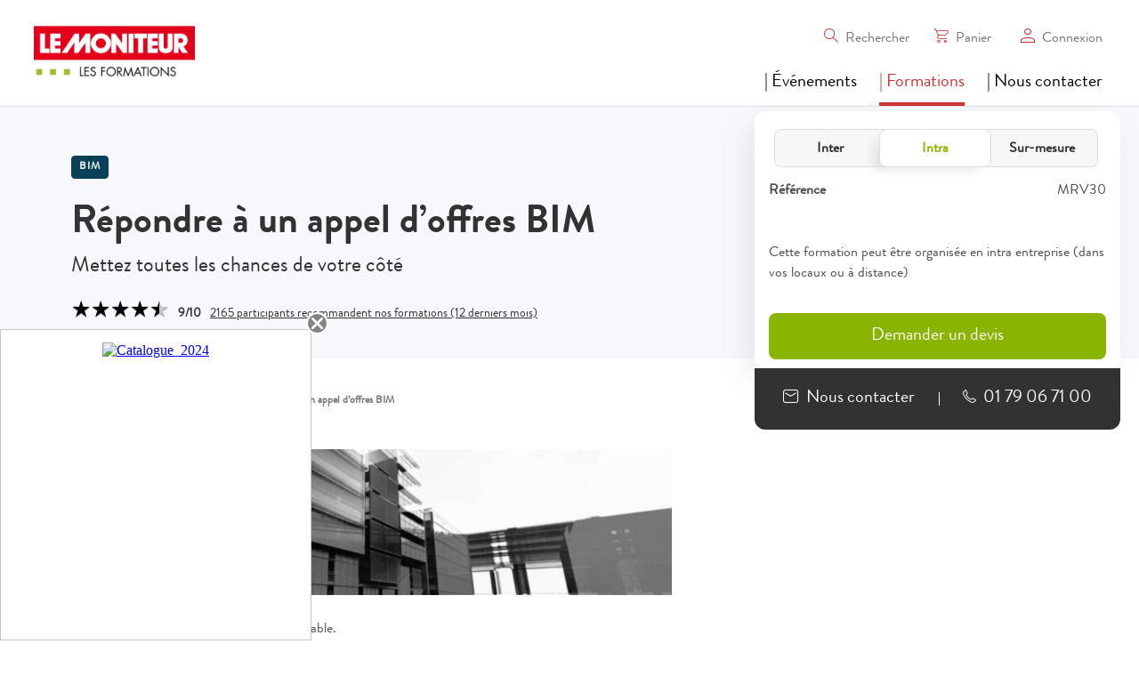

--- FILE ---
content_type: text/html; charset=UTF-8
request_url: https://evenements.infopro-digital.com/lemoniteur/formation-repondre-a-un-appel-d-offres-bim-p-9389
body_size: 38247
content:
<!DOCTYPE html>
<html lang="fr">
<head>
    <meta name="viewport" content="width=device-width, initial-scale=1.0, shrink-to-fit=no">
    <meta http-equiv="X-UA-Compatible" content="IE=edge">
    <meta http-equiv="Content-Type" content="text/html; charset=utf-8"/><script type="text/javascript">(window.NREUM||(NREUM={})).init={privacy:{cookies_enabled:true},ajax:{deny_list:[]},session_replay:{sampling_rate:10.0,mask_text_selector:"*",block_selector:"",mask_input_options:{date:false,text_area:false,week:false,select:false,color:false,range:false,textarea:false,url:false,number:false,search:false,month:false,datetime_local:false,tel:false,text:false,time:false,email:false},mask_all_inputs:true,enabled:true,error_sampling_rate:100.0},session_trace:{sampling_rate:0.0,mode:"FIXED_RATE",enabled:true,error_sampling_rate:0.0},feature_flags:["soft_nav"],distributed_tracing:{enabled:true}};(window.NREUM||(NREUM={})).loader_config={agentID:"538693569",accountID:"4428288",trustKey:"4340310",xpid:"UAIFWVRbABAFVllXDgUPV1M=",licenseKey:"NRJS-08eb0aba413362ac1c2",applicationID:"528594817",browserID:"538693569"};;/*! For license information please see nr-loader-spa-1.308.0.min.js.LICENSE.txt */
(()=>{var e,t,r={384:(e,t,r)=>{"use strict";r.d(t,{NT:()=>a,US:()=>u,Zm:()=>o,bQ:()=>d,dV:()=>c,pV:()=>l});var n=r(6154),i=r(1863),s=r(1910);const a={beacon:"bam.nr-data.net",errorBeacon:"bam.nr-data.net"};function o(){return n.gm.NREUM||(n.gm.NREUM={}),void 0===n.gm.newrelic&&(n.gm.newrelic=n.gm.NREUM),n.gm.NREUM}function c(){let e=o();return e.o||(e.o={ST:n.gm.setTimeout,SI:n.gm.setImmediate||n.gm.setInterval,CT:n.gm.clearTimeout,XHR:n.gm.XMLHttpRequest,REQ:n.gm.Request,EV:n.gm.Event,PR:n.gm.Promise,MO:n.gm.MutationObserver,FETCH:n.gm.fetch,WS:n.gm.WebSocket},(0,s.i)(...Object.values(e.o))),e}function d(e,t){let r=o();r.initializedAgents??={},t.initializedAt={ms:(0,i.t)(),date:new Date},r.initializedAgents[e]=t}function u(e,t){o()[e]=t}function l(){return function(){let e=o();const t=e.info||{};e.info={beacon:a.beacon,errorBeacon:a.errorBeacon,...t}}(),function(){let e=o();const t=e.init||{};e.init={...t}}(),c(),function(){let e=o();const t=e.loader_config||{};e.loader_config={...t}}(),o()}},782:(e,t,r)=>{"use strict";r.d(t,{T:()=>n});const n=r(860).K7.pageViewTiming},860:(e,t,r)=>{"use strict";r.d(t,{$J:()=>u,K7:()=>c,P3:()=>d,XX:()=>i,Yy:()=>o,df:()=>s,qY:()=>n,v4:()=>a});const n="events",i="jserrors",s="browser/blobs",a="rum",o="browser/logs",c={ajax:"ajax",genericEvents:"generic_events",jserrors:i,logging:"logging",metrics:"metrics",pageAction:"page_action",pageViewEvent:"page_view_event",pageViewTiming:"page_view_timing",sessionReplay:"session_replay",sessionTrace:"session_trace",softNav:"soft_navigations",spa:"spa"},d={[c.pageViewEvent]:1,[c.pageViewTiming]:2,[c.metrics]:3,[c.jserrors]:4,[c.spa]:5,[c.ajax]:6,[c.sessionTrace]:7,[c.softNav]:8,[c.sessionReplay]:9,[c.logging]:10,[c.genericEvents]:11},u={[c.pageViewEvent]:a,[c.pageViewTiming]:n,[c.ajax]:n,[c.spa]:n,[c.softNav]:n,[c.metrics]:i,[c.jserrors]:i,[c.sessionTrace]:s,[c.sessionReplay]:s,[c.logging]:o,[c.genericEvents]:"ins"}},944:(e,t,r)=>{"use strict";r.d(t,{R:()=>i});var n=r(3241);function i(e,t){"function"==typeof console.debug&&(console.debug("New Relic Warning: https://github.com/newrelic/newrelic-browser-agent/blob/main/docs/warning-codes.md#".concat(e),t),(0,n.W)({agentIdentifier:null,drained:null,type:"data",name:"warn",feature:"warn",data:{code:e,secondary:t}}))}},993:(e,t,r)=>{"use strict";r.d(t,{A$:()=>s,ET:()=>a,TZ:()=>o,p_:()=>i});var n=r(860);const i={ERROR:"ERROR",WARN:"WARN",INFO:"INFO",DEBUG:"DEBUG",TRACE:"TRACE"},s={OFF:0,ERROR:1,WARN:2,INFO:3,DEBUG:4,TRACE:5},a="log",o=n.K7.logging},1541:(e,t,r)=>{"use strict";r.d(t,{U:()=>i,f:()=>n});const n={MFE:"MFE",BA:"BA"};function i(e,t){if(2!==t?.harvestEndpointVersion)return{};const r=t.agentRef.runtime.appMetadata.agents[0].entityGuid;return e?{"source.id":e.id,"source.name":e.name,"source.type":e.type,"parent.id":e.parent?.id||r,"parent.type":e.parent?.type||n.BA}:{"entity.guid":r,appId:t.agentRef.info.applicationID}}},1687:(e,t,r)=>{"use strict";r.d(t,{Ak:()=>d,Ze:()=>h,x3:()=>u});var n=r(3241),i=r(7836),s=r(3606),a=r(860),o=r(2646);const c={};function d(e,t){const r={staged:!1,priority:a.P3[t]||0};l(e),c[e].get(t)||c[e].set(t,r)}function u(e,t){e&&c[e]&&(c[e].get(t)&&c[e].delete(t),p(e,t,!1),c[e].size&&f(e))}function l(e){if(!e)throw new Error("agentIdentifier required");c[e]||(c[e]=new Map)}function h(e="",t="feature",r=!1){if(l(e),!e||!c[e].get(t)||r)return p(e,t);c[e].get(t).staged=!0,f(e)}function f(e){const t=Array.from(c[e]);t.every(([e,t])=>t.staged)&&(t.sort((e,t)=>e[1].priority-t[1].priority),t.forEach(([t])=>{c[e].delete(t),p(e,t)}))}function p(e,t,r=!0){const a=e?i.ee.get(e):i.ee,c=s.i.handlers;if(!a.aborted&&a.backlog&&c){if((0,n.W)({agentIdentifier:e,type:"lifecycle",name:"drain",feature:t}),r){const e=a.backlog[t],r=c[t];if(r){for(let t=0;e&&t<e.length;++t)g(e[t],r);Object.entries(r).forEach(([e,t])=>{Object.values(t||{}).forEach(t=>{t[0]?.on&&t[0]?.context()instanceof o.y&&t[0].on(e,t[1])})})}}a.isolatedBacklog||delete c[t],a.backlog[t]=null,a.emit("drain-"+t,[])}}function g(e,t){var r=e[1];Object.values(t[r]||{}).forEach(t=>{var r=e[0];if(t[0]===r){var n=t[1],i=e[3],s=e[2];n.apply(i,s)}})}},1738:(e,t,r)=>{"use strict";r.d(t,{U:()=>f,Y:()=>h});var n=r(3241),i=r(9908),s=r(1863),a=r(944),o=r(5701),c=r(3969),d=r(8362),u=r(860),l=r(4261);function h(e,t,r,s){const h=s||r;!h||h[e]&&h[e]!==d.d.prototype[e]||(h[e]=function(){(0,i.p)(c.xV,["API/"+e+"/called"],void 0,u.K7.metrics,r.ee),(0,n.W)({agentIdentifier:r.agentIdentifier,drained:!!o.B?.[r.agentIdentifier],type:"data",name:"api",feature:l.Pl+e,data:{}});try{return t.apply(this,arguments)}catch(e){(0,a.R)(23,e)}})}function f(e,t,r,n,a){const o=e.info;null===r?delete o.jsAttributes[t]:o.jsAttributes[t]=r,(a||null===r)&&(0,i.p)(l.Pl+n,[(0,s.t)(),t,r],void 0,"session",e.ee)}},1741:(e,t,r)=>{"use strict";r.d(t,{W:()=>s});var n=r(944),i=r(4261);class s{#e(e,...t){if(this[e]!==s.prototype[e])return this[e](...t);(0,n.R)(35,e)}addPageAction(e,t){return this.#e(i.hG,e,t)}register(e){return this.#e(i.eY,e)}recordCustomEvent(e,t){return this.#e(i.fF,e,t)}setPageViewName(e,t){return this.#e(i.Fw,e,t)}setCustomAttribute(e,t,r){return this.#e(i.cD,e,t,r)}noticeError(e,t){return this.#e(i.o5,e,t)}setUserId(e,t=!1){return this.#e(i.Dl,e,t)}setApplicationVersion(e){return this.#e(i.nb,e)}setErrorHandler(e){return this.#e(i.bt,e)}addRelease(e,t){return this.#e(i.k6,e,t)}log(e,t){return this.#e(i.$9,e,t)}start(){return this.#e(i.d3)}finished(e){return this.#e(i.BL,e)}recordReplay(){return this.#e(i.CH)}pauseReplay(){return this.#e(i.Tb)}addToTrace(e){return this.#e(i.U2,e)}setCurrentRouteName(e){return this.#e(i.PA,e)}interaction(e){return this.#e(i.dT,e)}wrapLogger(e,t,r){return this.#e(i.Wb,e,t,r)}measure(e,t){return this.#e(i.V1,e,t)}consent(e){return this.#e(i.Pv,e)}}},1863:(e,t,r)=>{"use strict";function n(){return Math.floor(performance.now())}r.d(t,{t:()=>n})},1910:(e,t,r)=>{"use strict";r.d(t,{i:()=>s});var n=r(944);const i=new Map;function s(...e){return e.every(e=>{if(i.has(e))return i.get(e);const t="function"==typeof e?e.toString():"",r=t.includes("[native code]"),s=t.includes("nrWrapper");return r||s||(0,n.R)(64,e?.name||t),i.set(e,r),r})}},2555:(e,t,r)=>{"use strict";r.d(t,{D:()=>o,f:()=>a});var n=r(384),i=r(8122);const s={beacon:n.NT.beacon,errorBeacon:n.NT.errorBeacon,licenseKey:void 0,applicationID:void 0,sa:void 0,queueTime:void 0,applicationTime:void 0,ttGuid:void 0,user:void 0,account:void 0,product:void 0,extra:void 0,jsAttributes:{},userAttributes:void 0,atts:void 0,transactionName:void 0,tNamePlain:void 0};function a(e){try{return!!e.licenseKey&&!!e.errorBeacon&&!!e.applicationID}catch(e){return!1}}const o=e=>(0,i.a)(e,s)},2614:(e,t,r)=>{"use strict";r.d(t,{BB:()=>a,H3:()=>n,g:()=>d,iL:()=>c,tS:()=>o,uh:()=>i,wk:()=>s});const n="NRBA",i="SESSION",s=144e5,a=18e5,o={STARTED:"session-started",PAUSE:"session-pause",RESET:"session-reset",RESUME:"session-resume",UPDATE:"session-update"},c={SAME_TAB:"same-tab",CROSS_TAB:"cross-tab"},d={OFF:0,FULL:1,ERROR:2}},2646:(e,t,r)=>{"use strict";r.d(t,{y:()=>n});class n{constructor(e){this.contextId=e}}},2843:(e,t,r)=>{"use strict";r.d(t,{G:()=>s,u:()=>i});var n=r(3878);function i(e,t=!1,r,i){(0,n.DD)("visibilitychange",function(){if(t)return void("hidden"===document.visibilityState&&e());e(document.visibilityState)},r,i)}function s(e,t,r){(0,n.sp)("pagehide",e,t,r)}},3241:(e,t,r)=>{"use strict";r.d(t,{W:()=>s});var n=r(6154);const i="newrelic";function s(e={}){try{n.gm.dispatchEvent(new CustomEvent(i,{detail:e}))}catch(e){}}},3304:(e,t,r)=>{"use strict";r.d(t,{A:()=>s});var n=r(7836);const i=()=>{const e=new WeakSet;return(t,r)=>{if("object"==typeof r&&null!==r){if(e.has(r))return;e.add(r)}return r}};function s(e){try{return JSON.stringify(e,i())??""}catch(e){try{n.ee.emit("internal-error",[e])}catch(e){}return""}}},3333:(e,t,r)=>{"use strict";r.d(t,{$v:()=>u,TZ:()=>n,Xh:()=>c,Zp:()=>i,kd:()=>d,mq:()=>o,nf:()=>a,qN:()=>s});const n=r(860).K7.genericEvents,i=["auxclick","click","copy","keydown","paste","scrollend"],s=["focus","blur"],a=4,o=1e3,c=2e3,d=["PageAction","UserAction","BrowserPerformance"],u={RESOURCES:"experimental.resources",REGISTER:"register"}},3434:(e,t,r)=>{"use strict";r.d(t,{Jt:()=>s,YM:()=>d});var n=r(7836),i=r(5607);const s="nr@original:".concat(i.W),a=50;var o=Object.prototype.hasOwnProperty,c=!1;function d(e,t){return e||(e=n.ee),r.inPlace=function(e,t,n,i,s){n||(n="");const a="-"===n.charAt(0);for(let o=0;o<t.length;o++){const c=t[o],d=e[c];l(d)||(e[c]=r(d,a?c+n:n,i,c,s))}},r.flag=s,r;function r(t,r,n,c,d){return l(t)?t:(r||(r=""),nrWrapper[s]=t,function(e,t,r){if(Object.defineProperty&&Object.keys)try{return Object.keys(e).forEach(function(r){Object.defineProperty(t,r,{get:function(){return e[r]},set:function(t){return e[r]=t,t}})}),t}catch(e){u([e],r)}for(var n in e)o.call(e,n)&&(t[n]=e[n])}(t,nrWrapper,e),nrWrapper);function nrWrapper(){var s,o,l,h;let f;try{o=this,s=[...arguments],l="function"==typeof n?n(s,o):n||{}}catch(t){u([t,"",[s,o,c],l],e)}i(r+"start",[s,o,c],l,d);const p=performance.now();let g;try{return h=t.apply(o,s),g=performance.now(),h}catch(e){throw g=performance.now(),i(r+"err",[s,o,e],l,d),f=e,f}finally{const e=g-p,t={start:p,end:g,duration:e,isLongTask:e>=a,methodName:c,thrownError:f};t.isLongTask&&i("long-task",[t,o],l,d),i(r+"end",[s,o,h],l,d)}}}function i(r,n,i,s){if(!c||t){var a=c;c=!0;try{e.emit(r,n,i,t,s)}catch(t){u([t,r,n,i],e)}c=a}}}function u(e,t){t||(t=n.ee);try{t.emit("internal-error",e)}catch(e){}}function l(e){return!(e&&"function"==typeof e&&e.apply&&!e[s])}},3606:(e,t,r)=>{"use strict";r.d(t,{i:()=>s});var n=r(9908);s.on=a;var i=s.handlers={};function s(e,t,r,s){a(s||n.d,i,e,t,r)}function a(e,t,r,i,s){s||(s="feature"),e||(e=n.d);var a=t[s]=t[s]||{};(a[r]=a[r]||[]).push([e,i])}},3738:(e,t,r)=>{"use strict";r.d(t,{He:()=>i,Kp:()=>o,Lc:()=>d,Rz:()=>u,TZ:()=>n,bD:()=>s,d3:()=>a,jx:()=>l,sl:()=>h,uP:()=>c});const n=r(860).K7.sessionTrace,i="bstResource",s="resource",a="-start",o="-end",c="fn"+a,d="fn"+o,u="pushState",l=1e3,h=3e4},3785:(e,t,r)=>{"use strict";r.d(t,{R:()=>c,b:()=>d});var n=r(9908),i=r(1863),s=r(860),a=r(3969),o=r(993);function c(e,t,r={},c=o.p_.INFO,d=!0,u,l=(0,i.t)()){(0,n.p)(a.xV,["API/logging/".concat(c.toLowerCase(),"/called")],void 0,s.K7.metrics,e),(0,n.p)(o.ET,[l,t,r,c,d,u],void 0,s.K7.logging,e)}function d(e){return"string"==typeof e&&Object.values(o.p_).some(t=>t===e.toUpperCase().trim())}},3878:(e,t,r)=>{"use strict";function n(e,t){return{capture:e,passive:!1,signal:t}}function i(e,t,r=!1,i){window.addEventListener(e,t,n(r,i))}function s(e,t,r=!1,i){document.addEventListener(e,t,n(r,i))}r.d(t,{DD:()=>s,jT:()=>n,sp:()=>i})},3962:(e,t,r)=>{"use strict";r.d(t,{AM:()=>a,O2:()=>l,OV:()=>s,Qu:()=>h,TZ:()=>c,ih:()=>f,pP:()=>o,t1:()=>u,tC:()=>i,wD:()=>d});var n=r(860);const i=["click","keydown","submit"],s="popstate",a="api",o="initialPageLoad",c=n.K7.softNav,d=5e3,u=500,l={INITIAL_PAGE_LOAD:"",ROUTE_CHANGE:1,UNSPECIFIED:2},h={INTERACTION:1,AJAX:2,CUSTOM_END:3,CUSTOM_TRACER:4},f={IP:"in progress",PF:"pending finish",FIN:"finished",CAN:"cancelled"}},3969:(e,t,r)=>{"use strict";r.d(t,{TZ:()=>n,XG:()=>o,rs:()=>i,xV:()=>a,z_:()=>s});const n=r(860).K7.metrics,i="sm",s="cm",a="storeSupportabilityMetrics",o="storeEventMetrics"},4234:(e,t,r)=>{"use strict";r.d(t,{W:()=>s});var n=r(7836),i=r(1687);class s{constructor(e,t){this.agentIdentifier=e,this.ee=n.ee.get(e),this.featureName=t,this.blocked=!1}deregisterDrain(){(0,i.x3)(this.agentIdentifier,this.featureName)}}},4261:(e,t,r)=>{"use strict";r.d(t,{$9:()=>u,BL:()=>c,CH:()=>p,Dl:()=>R,Fw:()=>w,PA:()=>v,Pl:()=>n,Pv:()=>A,Tb:()=>h,U2:()=>a,V1:()=>E,Wb:()=>T,bt:()=>y,cD:()=>b,d3:()=>x,dT:()=>d,eY:()=>g,fF:()=>f,hG:()=>s,hw:()=>i,k6:()=>o,nb:()=>m,o5:()=>l});const n="api-",i=n+"ixn-",s="addPageAction",a="addToTrace",o="addRelease",c="finished",d="interaction",u="log",l="noticeError",h="pauseReplay",f="recordCustomEvent",p="recordReplay",g="register",m="setApplicationVersion",v="setCurrentRouteName",b="setCustomAttribute",y="setErrorHandler",w="setPageViewName",R="setUserId",x="start",T="wrapLogger",E="measure",A="consent"},5205:(e,t,r)=>{"use strict";r.d(t,{j:()=>S});var n=r(384),i=r(1741);var s=r(2555),a=r(3333);const o=e=>{if(!e||"string"!=typeof e)return!1;try{document.createDocumentFragment().querySelector(e)}catch{return!1}return!0};var c=r(2614),d=r(944),u=r(8122);const l="[data-nr-mask]",h=e=>(0,u.a)(e,(()=>{const e={feature_flags:[],experimental:{allow_registered_children:!1,resources:!1},mask_selector:"*",block_selector:"[data-nr-block]",mask_input_options:{color:!1,date:!1,"datetime-local":!1,email:!1,month:!1,number:!1,range:!1,search:!1,tel:!1,text:!1,time:!1,url:!1,week:!1,textarea:!1,select:!1,password:!0}};return{ajax:{deny_list:void 0,block_internal:!0,enabled:!0,autoStart:!0},api:{get allow_registered_children(){return e.feature_flags.includes(a.$v.REGISTER)||e.experimental.allow_registered_children},set allow_registered_children(t){e.experimental.allow_registered_children=t},duplicate_registered_data:!1},browser_consent_mode:{enabled:!1},distributed_tracing:{enabled:void 0,exclude_newrelic_header:void 0,cors_use_newrelic_header:void 0,cors_use_tracecontext_headers:void 0,allowed_origins:void 0},get feature_flags(){return e.feature_flags},set feature_flags(t){e.feature_flags=t},generic_events:{enabled:!0,autoStart:!0},harvest:{interval:30},jserrors:{enabled:!0,autoStart:!0},logging:{enabled:!0,autoStart:!0},metrics:{enabled:!0,autoStart:!0},obfuscate:void 0,page_action:{enabled:!0},page_view_event:{enabled:!0,autoStart:!0},page_view_timing:{enabled:!0,autoStart:!0},performance:{capture_marks:!1,capture_measures:!1,capture_detail:!0,resources:{get enabled(){return e.feature_flags.includes(a.$v.RESOURCES)||e.experimental.resources},set enabled(t){e.experimental.resources=t},asset_types:[],first_party_domains:[],ignore_newrelic:!0}},privacy:{cookies_enabled:!0},proxy:{assets:void 0,beacon:void 0},session:{expiresMs:c.wk,inactiveMs:c.BB},session_replay:{autoStart:!0,enabled:!1,preload:!1,sampling_rate:10,error_sampling_rate:100,collect_fonts:!1,inline_images:!1,fix_stylesheets:!0,mask_all_inputs:!0,get mask_text_selector(){return e.mask_selector},set mask_text_selector(t){o(t)?e.mask_selector="".concat(t,",").concat(l):""===t||null===t?e.mask_selector=l:(0,d.R)(5,t)},get block_class(){return"nr-block"},get ignore_class(){return"nr-ignore"},get mask_text_class(){return"nr-mask"},get block_selector(){return e.block_selector},set block_selector(t){o(t)?e.block_selector+=",".concat(t):""!==t&&(0,d.R)(6,t)},get mask_input_options(){return e.mask_input_options},set mask_input_options(t){t&&"object"==typeof t?e.mask_input_options={...t,password:!0}:(0,d.R)(7,t)}},session_trace:{enabled:!0,autoStart:!0},soft_navigations:{enabled:!0,autoStart:!0},spa:{enabled:!0,autoStart:!0},ssl:void 0,user_actions:{enabled:!0,elementAttributes:["id","className","tagName","type"]}}})());var f=r(6154),p=r(9324);let g=0;const m={buildEnv:p.F3,distMethod:p.Xs,version:p.xv,originTime:f.WN},v={consented:!1},b={appMetadata:{},get consented(){return this.session?.state?.consent||v.consented},set consented(e){v.consented=e},customTransaction:void 0,denyList:void 0,disabled:!1,harvester:void 0,isolatedBacklog:!1,isRecording:!1,loaderType:void 0,maxBytes:3e4,obfuscator:void 0,onerror:void 0,ptid:void 0,releaseIds:{},session:void 0,timeKeeper:void 0,registeredEntities:[],jsAttributesMetadata:{bytes:0},get harvestCount(){return++g}},y=e=>{const t=(0,u.a)(e,b),r=Object.keys(m).reduce((e,t)=>(e[t]={value:m[t],writable:!1,configurable:!0,enumerable:!0},e),{});return Object.defineProperties(t,r)};var w=r(5701);const R=e=>{const t=e.startsWith("http");e+="/",r.p=t?e:"https://"+e};var x=r(7836),T=r(3241);const E={accountID:void 0,trustKey:void 0,agentID:void 0,licenseKey:void 0,applicationID:void 0,xpid:void 0},A=e=>(0,u.a)(e,E),_=new Set;function S(e,t={},r,a){let{init:o,info:c,loader_config:d,runtime:u={},exposed:l=!0}=t;if(!c){const e=(0,n.pV)();o=e.init,c=e.info,d=e.loader_config}e.init=h(o||{}),e.loader_config=A(d||{}),c.jsAttributes??={},f.bv&&(c.jsAttributes.isWorker=!0),e.info=(0,s.D)(c);const p=e.init,g=[c.beacon,c.errorBeacon];_.has(e.agentIdentifier)||(p.proxy.assets&&(R(p.proxy.assets),g.push(p.proxy.assets)),p.proxy.beacon&&g.push(p.proxy.beacon),e.beacons=[...g],function(e){const t=(0,n.pV)();Object.getOwnPropertyNames(i.W.prototype).forEach(r=>{const n=i.W.prototype[r];if("function"!=typeof n||"constructor"===n)return;let s=t[r];e[r]&&!1!==e.exposed&&"micro-agent"!==e.runtime?.loaderType&&(t[r]=(...t)=>{const n=e[r](...t);return s?s(...t):n})})}(e),(0,n.US)("activatedFeatures",w.B)),u.denyList=[...p.ajax.deny_list||[],...p.ajax.block_internal?g:[]],u.ptid=e.agentIdentifier,u.loaderType=r,e.runtime=y(u),_.has(e.agentIdentifier)||(e.ee=x.ee.get(e.agentIdentifier),e.exposed=l,(0,T.W)({agentIdentifier:e.agentIdentifier,drained:!!w.B?.[e.agentIdentifier],type:"lifecycle",name:"initialize",feature:void 0,data:e.config})),_.add(e.agentIdentifier)}},5270:(e,t,r)=>{"use strict";r.d(t,{Aw:()=>a,SR:()=>s,rF:()=>o});var n=r(384),i=r(7767);function s(e){return!!(0,n.dV)().o.MO&&(0,i.V)(e)&&!0===e?.session_trace.enabled}function a(e){return!0===e?.session_replay.preload&&s(e)}function o(e,t){try{if("string"==typeof t?.type){if("password"===t.type.toLowerCase())return"*".repeat(e?.length||0);if(void 0!==t?.dataset?.nrUnmask||t?.classList?.contains("nr-unmask"))return e}}catch(e){}return"string"==typeof e?e.replace(/[\S]/g,"*"):"*".repeat(e?.length||0)}},5289:(e,t,r)=>{"use strict";r.d(t,{GG:()=>a,Qr:()=>c,sB:()=>o});var n=r(3878),i=r(6389);function s(){return"undefined"==typeof document||"complete"===document.readyState}function a(e,t){if(s())return e();const r=(0,i.J)(e),a=setInterval(()=>{s()&&(clearInterval(a),r())},500);(0,n.sp)("load",r,t)}function o(e){if(s())return e();(0,n.DD)("DOMContentLoaded",e)}function c(e){if(s())return e();(0,n.sp)("popstate",e)}},5607:(e,t,r)=>{"use strict";r.d(t,{W:()=>n});const n=(0,r(9566).bz)()},5701:(e,t,r)=>{"use strict";r.d(t,{B:()=>s,t:()=>a});var n=r(3241);const i=new Set,s={};function a(e,t){const r=t.agentIdentifier;s[r]??={},e&&"object"==typeof e&&(i.has(r)||(t.ee.emit("rumresp",[e]),s[r]=e,i.add(r),(0,n.W)({agentIdentifier:r,loaded:!0,drained:!0,type:"lifecycle",name:"load",feature:void 0,data:e})))}},6154:(e,t,r)=>{"use strict";r.d(t,{OF:()=>d,RI:()=>i,WN:()=>h,bv:()=>s,eN:()=>f,gm:()=>a,lR:()=>l,m:()=>c,mw:()=>o,sb:()=>u});var n=r(1863);const i="undefined"!=typeof window&&!!window.document,s="undefined"!=typeof WorkerGlobalScope&&("undefined"!=typeof self&&self instanceof WorkerGlobalScope&&self.navigator instanceof WorkerNavigator||"undefined"!=typeof globalThis&&globalThis instanceof WorkerGlobalScope&&globalThis.navigator instanceof WorkerNavigator),a=i?window:"undefined"!=typeof WorkerGlobalScope&&("undefined"!=typeof self&&self instanceof WorkerGlobalScope&&self||"undefined"!=typeof globalThis&&globalThis instanceof WorkerGlobalScope&&globalThis),o=Boolean("hidden"===a?.document?.visibilityState),c=""+a?.location,d=/iPad|iPhone|iPod/.test(a.navigator?.userAgent),u=d&&"undefined"==typeof SharedWorker,l=(()=>{const e=a.navigator?.userAgent?.match(/Firefox[/\s](\d+\.\d+)/);return Array.isArray(e)&&e.length>=2?+e[1]:0})(),h=Date.now()-(0,n.t)(),f=()=>"undefined"!=typeof PerformanceNavigationTiming&&a?.performance?.getEntriesByType("navigation")?.[0]?.responseStart},6344:(e,t,r)=>{"use strict";r.d(t,{BB:()=>u,Qb:()=>l,TZ:()=>i,Ug:()=>a,Vh:()=>s,_s:()=>o,bc:()=>d,yP:()=>c});var n=r(2614);const i=r(860).K7.sessionReplay,s="errorDuringReplay",a=.12,o={DomContentLoaded:0,Load:1,FullSnapshot:2,IncrementalSnapshot:3,Meta:4,Custom:5},c={[n.g.ERROR]:15e3,[n.g.FULL]:3e5,[n.g.OFF]:0},d={RESET:{message:"Session was reset",sm:"Reset"},IMPORT:{message:"Recorder failed to import",sm:"Import"},TOO_MANY:{message:"429: Too Many Requests",sm:"Too-Many"},TOO_BIG:{message:"Payload was too large",sm:"Too-Big"},CROSS_TAB:{message:"Session Entity was set to OFF on another tab",sm:"Cross-Tab"},ENTITLEMENTS:{message:"Session Replay is not allowed and will not be started",sm:"Entitlement"}},u=5e3,l={API:"api",RESUME:"resume",SWITCH_TO_FULL:"switchToFull",INITIALIZE:"initialize",PRELOAD:"preload"}},6389:(e,t,r)=>{"use strict";function n(e,t=500,r={}){const n=r?.leading||!1;let i;return(...r)=>{n&&void 0===i&&(e.apply(this,r),i=setTimeout(()=>{i=clearTimeout(i)},t)),n||(clearTimeout(i),i=setTimeout(()=>{e.apply(this,r)},t))}}function i(e){let t=!1;return(...r)=>{t||(t=!0,e.apply(this,r))}}r.d(t,{J:()=>i,s:()=>n})},6630:(e,t,r)=>{"use strict";r.d(t,{T:()=>n});const n=r(860).K7.pageViewEvent},6774:(e,t,r)=>{"use strict";r.d(t,{T:()=>n});const n=r(860).K7.jserrors},7295:(e,t,r)=>{"use strict";r.d(t,{Xv:()=>a,gX:()=>i,iW:()=>s});var n=[];function i(e){if(!e||s(e))return!1;if(0===n.length)return!0;if("*"===n[0].hostname)return!1;for(var t=0;t<n.length;t++){var r=n[t];if(r.hostname.test(e.hostname)&&r.pathname.test(e.pathname))return!1}return!0}function s(e){return void 0===e.hostname}function a(e){if(n=[],e&&e.length)for(var t=0;t<e.length;t++){let r=e[t];if(!r)continue;if("*"===r)return void(n=[{hostname:"*"}]);0===r.indexOf("http://")?r=r.substring(7):0===r.indexOf("https://")&&(r=r.substring(8));const i=r.indexOf("/");let s,a;i>0?(s=r.substring(0,i),a=r.substring(i)):(s=r,a="*");let[c]=s.split(":");n.push({hostname:o(c),pathname:o(a,!0)})}}function o(e,t=!1){const r=e.replace(/[.+?^${}()|[\]\\]/g,e=>"\\"+e).replace(/\*/g,".*?");return new RegExp((t?"^":"")+r+"$")}},7485:(e,t,r)=>{"use strict";r.d(t,{D:()=>i});var n=r(6154);function i(e){if(0===(e||"").indexOf("data:"))return{protocol:"data"};try{const t=new URL(e,location.href),r={port:t.port,hostname:t.hostname,pathname:t.pathname,search:t.search,protocol:t.protocol.slice(0,t.protocol.indexOf(":")),sameOrigin:t.protocol===n.gm?.location?.protocol&&t.host===n.gm?.location?.host};return r.port&&""!==r.port||("http:"===t.protocol&&(r.port="80"),"https:"===t.protocol&&(r.port="443")),r.pathname&&""!==r.pathname?r.pathname.startsWith("/")||(r.pathname="/".concat(r.pathname)):r.pathname="/",r}catch(e){return{}}}},7699:(e,t,r)=>{"use strict";r.d(t,{It:()=>s,KC:()=>o,No:()=>i,qh:()=>a});var n=r(860);const i=16e3,s=1e6,a="SESSION_ERROR",o={[n.K7.logging]:!0,[n.K7.genericEvents]:!1,[n.K7.jserrors]:!1,[n.K7.ajax]:!1}},7767:(e,t,r)=>{"use strict";r.d(t,{V:()=>i});var n=r(6154);const i=e=>n.RI&&!0===e?.privacy.cookies_enabled},7836:(e,t,r)=>{"use strict";r.d(t,{P:()=>o,ee:()=>c});var n=r(384),i=r(8990),s=r(2646),a=r(5607);const o="nr@context:".concat(a.W),c=function e(t,r){var n={},a={},u={},l=!1;try{l=16===r.length&&d.initializedAgents?.[r]?.runtime.isolatedBacklog}catch(e){}var h={on:p,addEventListener:p,removeEventListener:function(e,t){var r=n[e];if(!r)return;for(var i=0;i<r.length;i++)r[i]===t&&r.splice(i,1)},emit:function(e,r,n,i,s){!1!==s&&(s=!0);if(c.aborted&&!i)return;t&&s&&t.emit(e,r,n);var o=f(n);g(e).forEach(e=>{e.apply(o,r)});var d=v()[a[e]];d&&d.push([h,e,r,o]);return o},get:m,listeners:g,context:f,buffer:function(e,t){const r=v();if(t=t||"feature",h.aborted)return;Object.entries(e||{}).forEach(([e,n])=>{a[n]=t,t in r||(r[t]=[])})},abort:function(){h._aborted=!0,Object.keys(h.backlog).forEach(e=>{delete h.backlog[e]})},isBuffering:function(e){return!!v()[a[e]]},debugId:r,backlog:l?{}:t&&"object"==typeof t.backlog?t.backlog:{},isolatedBacklog:l};return Object.defineProperty(h,"aborted",{get:()=>{let e=h._aborted||!1;return e||(t&&(e=t.aborted),e)}}),h;function f(e){return e&&e instanceof s.y?e:e?(0,i.I)(e,o,()=>new s.y(o)):new s.y(o)}function p(e,t){n[e]=g(e).concat(t)}function g(e){return n[e]||[]}function m(t){return u[t]=u[t]||e(h,t)}function v(){return h.backlog}}(void 0,"globalEE"),d=(0,n.Zm)();d.ee||(d.ee=c)},8122:(e,t,r)=>{"use strict";r.d(t,{a:()=>i});var n=r(944);function i(e,t){try{if(!e||"object"!=typeof e)return(0,n.R)(3);if(!t||"object"!=typeof t)return(0,n.R)(4);const r=Object.create(Object.getPrototypeOf(t),Object.getOwnPropertyDescriptors(t)),s=0===Object.keys(r).length?e:r;for(let a in s)if(void 0!==e[a])try{if(null===e[a]){r[a]=null;continue}Array.isArray(e[a])&&Array.isArray(t[a])?r[a]=Array.from(new Set([...e[a],...t[a]])):"object"==typeof e[a]&&"object"==typeof t[a]?r[a]=i(e[a],t[a]):r[a]=e[a]}catch(e){r[a]||(0,n.R)(1,e)}return r}catch(e){(0,n.R)(2,e)}}},8139:(e,t,r)=>{"use strict";r.d(t,{u:()=>h});var n=r(7836),i=r(3434),s=r(8990),a=r(6154);const o={},c=a.gm.XMLHttpRequest,d="addEventListener",u="removeEventListener",l="nr@wrapped:".concat(n.P);function h(e){var t=function(e){return(e||n.ee).get("events")}(e);if(o[t.debugId]++)return t;o[t.debugId]=1;var r=(0,i.YM)(t,!0);function h(e){r.inPlace(e,[d,u],"-",p)}function p(e,t){return e[1]}return"getPrototypeOf"in Object&&(a.RI&&f(document,h),c&&f(c.prototype,h),f(a.gm,h)),t.on(d+"-start",function(e,t){var n=e[1];if(null!==n&&("function"==typeof n||"object"==typeof n)&&"newrelic"!==e[0]){var i=(0,s.I)(n,l,function(){var e={object:function(){if("function"!=typeof n.handleEvent)return;return n.handleEvent.apply(n,arguments)},function:n}[typeof n];return e?r(e,"fn-",null,e.name||"anonymous"):n});this.wrapped=e[1]=i}}),t.on(u+"-start",function(e){e[1]=this.wrapped||e[1]}),t}function f(e,t,...r){let n=e;for(;"object"==typeof n&&!Object.prototype.hasOwnProperty.call(n,d);)n=Object.getPrototypeOf(n);n&&t(n,...r)}},8362:(e,t,r)=>{"use strict";r.d(t,{d:()=>s});var n=r(9566),i=r(1741);class s extends i.W{agentIdentifier=(0,n.LA)(16)}},8374:(e,t,r)=>{r.nc=(()=>{try{return document?.currentScript?.nonce}catch(e){}return""})()},8990:(e,t,r)=>{"use strict";r.d(t,{I:()=>i});var n=Object.prototype.hasOwnProperty;function i(e,t,r){if(n.call(e,t))return e[t];var i=r();if(Object.defineProperty&&Object.keys)try{return Object.defineProperty(e,t,{value:i,writable:!0,enumerable:!1}),i}catch(e){}return e[t]=i,i}},9119:(e,t,r)=>{"use strict";r.d(t,{L:()=>s});var n=/([^?#]*)[^#]*(#[^?]*|$).*/,i=/([^?#]*)().*/;function s(e,t){return e?e.replace(t?n:i,"$1$2"):e}},9300:(e,t,r)=>{"use strict";r.d(t,{T:()=>n});const n=r(860).K7.ajax},9324:(e,t,r)=>{"use strict";r.d(t,{AJ:()=>a,F3:()=>i,Xs:()=>s,Yq:()=>o,xv:()=>n});const n="1.308.0",i="PROD",s="CDN",a="@newrelic/rrweb",o="1.0.1"},9566:(e,t,r)=>{"use strict";r.d(t,{LA:()=>o,ZF:()=>c,bz:()=>a,el:()=>d});var n=r(6154);const i="xxxxxxxx-xxxx-4xxx-yxxx-xxxxxxxxxxxx";function s(e,t){return e?15&e[t]:16*Math.random()|0}function a(){const e=n.gm?.crypto||n.gm?.msCrypto;let t,r=0;return e&&e.getRandomValues&&(t=e.getRandomValues(new Uint8Array(30))),i.split("").map(e=>"x"===e?s(t,r++).toString(16):"y"===e?(3&s()|8).toString(16):e).join("")}function o(e){const t=n.gm?.crypto||n.gm?.msCrypto;let r,i=0;t&&t.getRandomValues&&(r=t.getRandomValues(new Uint8Array(e)));const a=[];for(var o=0;o<e;o++)a.push(s(r,i++).toString(16));return a.join("")}function c(){return o(16)}function d(){return o(32)}},9908:(e,t,r)=>{"use strict";r.d(t,{d:()=>n,p:()=>i});var n=r(7836).ee.get("handle");function i(e,t,r,i,s){s?(s.buffer([e],i),s.emit(e,t,r)):(n.buffer([e],i),n.emit(e,t,r))}}},n={};function i(e){var t=n[e];if(void 0!==t)return t.exports;var s=n[e]={exports:{}};return r[e](s,s.exports,i),s.exports}i.m=r,i.d=(e,t)=>{for(var r in t)i.o(t,r)&&!i.o(e,r)&&Object.defineProperty(e,r,{enumerable:!0,get:t[r]})},i.f={},i.e=e=>Promise.all(Object.keys(i.f).reduce((t,r)=>(i.f[r](e,t),t),[])),i.u=e=>({212:"nr-spa-compressor",249:"nr-spa-recorder",478:"nr-spa"}[e]+"-1.308.0.min.js"),i.o=(e,t)=>Object.prototype.hasOwnProperty.call(e,t),e={},t="NRBA-1.308.0.PROD:",i.l=(r,n,s,a)=>{if(e[r])e[r].push(n);else{var o,c;if(void 0!==s)for(var d=document.getElementsByTagName("script"),u=0;u<d.length;u++){var l=d[u];if(l.getAttribute("src")==r||l.getAttribute("data-webpack")==t+s){o=l;break}}if(!o){c=!0;var h={478:"sha512-RSfSVnmHk59T/uIPbdSE0LPeqcEdF4/+XhfJdBuccH5rYMOEZDhFdtnh6X6nJk7hGpzHd9Ujhsy7lZEz/ORYCQ==",249:"sha512-ehJXhmntm85NSqW4MkhfQqmeKFulra3klDyY0OPDUE+sQ3GokHlPh1pmAzuNy//3j4ac6lzIbmXLvGQBMYmrkg==",212:"sha512-B9h4CR46ndKRgMBcK+j67uSR2RCnJfGefU+A7FrgR/k42ovXy5x/MAVFiSvFxuVeEk/pNLgvYGMp1cBSK/G6Fg=="};(o=document.createElement("script")).charset="utf-8",i.nc&&o.setAttribute("nonce",i.nc),o.setAttribute("data-webpack",t+s),o.src=r,0!==o.src.indexOf(window.location.origin+"/")&&(o.crossOrigin="anonymous"),h[a]&&(o.integrity=h[a])}e[r]=[n];var f=(t,n)=>{o.onerror=o.onload=null,clearTimeout(p);var i=e[r];if(delete e[r],o.parentNode&&o.parentNode.removeChild(o),i&&i.forEach(e=>e(n)),t)return t(n)},p=setTimeout(f.bind(null,void 0,{type:"timeout",target:o}),12e4);o.onerror=f.bind(null,o.onerror),o.onload=f.bind(null,o.onload),c&&document.head.appendChild(o)}},i.r=e=>{"undefined"!=typeof Symbol&&Symbol.toStringTag&&Object.defineProperty(e,Symbol.toStringTag,{value:"Module"}),Object.defineProperty(e,"__esModule",{value:!0})},i.p="https://js-agent.newrelic.com/",(()=>{var e={38:0,788:0};i.f.j=(t,r)=>{var n=i.o(e,t)?e[t]:void 0;if(0!==n)if(n)r.push(n[2]);else{var s=new Promise((r,i)=>n=e[t]=[r,i]);r.push(n[2]=s);var a=i.p+i.u(t),o=new Error;i.l(a,r=>{if(i.o(e,t)&&(0!==(n=e[t])&&(e[t]=void 0),n)){var s=r&&("load"===r.type?"missing":r.type),a=r&&r.target&&r.target.src;o.message="Loading chunk "+t+" failed: ("+s+": "+a+")",o.name="ChunkLoadError",o.type=s,o.request=a,n[1](o)}},"chunk-"+t,t)}};var t=(t,r)=>{var n,s,[a,o,c]=r,d=0;if(a.some(t=>0!==e[t])){for(n in o)i.o(o,n)&&(i.m[n]=o[n]);if(c)c(i)}for(t&&t(r);d<a.length;d++)s=a[d],i.o(e,s)&&e[s]&&e[s][0](),e[s]=0},r=self["webpackChunk:NRBA-1.308.0.PROD"]=self["webpackChunk:NRBA-1.308.0.PROD"]||[];r.forEach(t.bind(null,0)),r.push=t.bind(null,r.push.bind(r))})(),(()=>{"use strict";i(8374);var e=i(8362),t=i(860);const r=Object.values(t.K7);var n=i(5205);var s=i(9908),a=i(1863),o=i(4261),c=i(1738);var d=i(1687),u=i(4234),l=i(5289),h=i(6154),f=i(944),p=i(5270),g=i(7767),m=i(6389),v=i(7699);class b extends u.W{constructor(e,t){super(e.agentIdentifier,t),this.agentRef=e,this.abortHandler=void 0,this.featAggregate=void 0,this.loadedSuccessfully=void 0,this.onAggregateImported=new Promise(e=>{this.loadedSuccessfully=e}),this.deferred=Promise.resolve(),!1===e.init[this.featureName].autoStart?this.deferred=new Promise((t,r)=>{this.ee.on("manual-start-all",(0,m.J)(()=>{(0,d.Ak)(e.agentIdentifier,this.featureName),t()}))}):(0,d.Ak)(e.agentIdentifier,t)}importAggregator(e,t,r={}){if(this.featAggregate)return;const n=async()=>{let n;await this.deferred;try{if((0,g.V)(e.init)){const{setupAgentSession:t}=await i.e(478).then(i.bind(i,8766));n=t(e)}}catch(e){(0,f.R)(20,e),this.ee.emit("internal-error",[e]),(0,s.p)(v.qh,[e],void 0,this.featureName,this.ee)}try{if(!this.#t(this.featureName,n,e.init))return(0,d.Ze)(this.agentIdentifier,this.featureName),void this.loadedSuccessfully(!1);const{Aggregate:i}=await t();this.featAggregate=new i(e,r),e.runtime.harvester.initializedAggregates.push(this.featAggregate),this.loadedSuccessfully(!0)}catch(e){(0,f.R)(34,e),this.abortHandler?.(),(0,d.Ze)(this.agentIdentifier,this.featureName,!0),this.loadedSuccessfully(!1),this.ee&&this.ee.abort()}};h.RI?(0,l.GG)(()=>n(),!0):n()}#t(e,r,n){if(this.blocked)return!1;switch(e){case t.K7.sessionReplay:return(0,p.SR)(n)&&!!r;case t.K7.sessionTrace:return!!r;default:return!0}}}var y=i(6630),w=i(2614),R=i(3241);class x extends b{static featureName=y.T;constructor(e){var t;super(e,y.T),this.setupInspectionEvents(e.agentIdentifier),t=e,(0,c.Y)(o.Fw,function(e,r){"string"==typeof e&&("/"!==e.charAt(0)&&(e="/"+e),t.runtime.customTransaction=(r||"http://custom.transaction")+e,(0,s.p)(o.Pl+o.Fw,[(0,a.t)()],void 0,void 0,t.ee))},t),this.importAggregator(e,()=>i.e(478).then(i.bind(i,2467)))}setupInspectionEvents(e){const t=(t,r)=>{t&&(0,R.W)({agentIdentifier:e,timeStamp:t.timeStamp,loaded:"complete"===t.target.readyState,type:"window",name:r,data:t.target.location+""})};(0,l.sB)(e=>{t(e,"DOMContentLoaded")}),(0,l.GG)(e=>{t(e,"load")}),(0,l.Qr)(e=>{t(e,"navigate")}),this.ee.on(w.tS.UPDATE,(t,r)=>{(0,R.W)({agentIdentifier:e,type:"lifecycle",name:"session",data:r})})}}var T=i(384);class E extends e.d{constructor(e){var t;(super(),h.gm)?(this.features={},(0,T.bQ)(this.agentIdentifier,this),this.desiredFeatures=new Set(e.features||[]),this.desiredFeatures.add(x),(0,n.j)(this,e,e.loaderType||"agent"),t=this,(0,c.Y)(o.cD,function(e,r,n=!1){if("string"==typeof e){if(["string","number","boolean"].includes(typeof r)||null===r)return(0,c.U)(t,e,r,o.cD,n);(0,f.R)(40,typeof r)}else(0,f.R)(39,typeof e)},t),function(e){(0,c.Y)(o.Dl,function(t,r=!1){if("string"!=typeof t&&null!==t)return void(0,f.R)(41,typeof t);const n=e.info.jsAttributes["enduser.id"];r&&null!=n&&n!==t?(0,s.p)(o.Pl+"setUserIdAndResetSession",[t],void 0,"session",e.ee):(0,c.U)(e,"enduser.id",t,o.Dl,!0)},e)}(this),function(e){(0,c.Y)(o.nb,function(t){if("string"==typeof t||null===t)return(0,c.U)(e,"application.version",t,o.nb,!1);(0,f.R)(42,typeof t)},e)}(this),function(e){(0,c.Y)(o.d3,function(){e.ee.emit("manual-start-all")},e)}(this),function(e){(0,c.Y)(o.Pv,function(t=!0){if("boolean"==typeof t){if((0,s.p)(o.Pl+o.Pv,[t],void 0,"session",e.ee),e.runtime.consented=t,t){const t=e.features.page_view_event;t.onAggregateImported.then(e=>{const r=t.featAggregate;e&&!r.sentRum&&r.sendRum()})}}else(0,f.R)(65,typeof t)},e)}(this),this.run()):(0,f.R)(21)}get config(){return{info:this.info,init:this.init,loader_config:this.loader_config,runtime:this.runtime}}get api(){return this}run(){try{const e=function(e){const t={};return r.forEach(r=>{t[r]=!!e[r]?.enabled}),t}(this.init),n=[...this.desiredFeatures];n.sort((e,r)=>t.P3[e.featureName]-t.P3[r.featureName]),n.forEach(r=>{if(!e[r.featureName]&&r.featureName!==t.K7.pageViewEvent)return;if(r.featureName===t.K7.spa)return void(0,f.R)(67);const n=function(e){switch(e){case t.K7.ajax:return[t.K7.jserrors];case t.K7.sessionTrace:return[t.K7.ajax,t.K7.pageViewEvent];case t.K7.sessionReplay:return[t.K7.sessionTrace];case t.K7.pageViewTiming:return[t.K7.pageViewEvent];default:return[]}}(r.featureName).filter(e=>!(e in this.features));n.length>0&&(0,f.R)(36,{targetFeature:r.featureName,missingDependencies:n}),this.features[r.featureName]=new r(this)})}catch(e){(0,f.R)(22,e);for(const e in this.features)this.features[e].abortHandler?.();const t=(0,T.Zm)();delete t.initializedAgents[this.agentIdentifier]?.features,delete this.sharedAggregator;return t.ee.get(this.agentIdentifier).abort(),!1}}}var A=i(2843),_=i(782);class S extends b{static featureName=_.T;constructor(e){super(e,_.T),h.RI&&((0,A.u)(()=>(0,s.p)("docHidden",[(0,a.t)()],void 0,_.T,this.ee),!0),(0,A.G)(()=>(0,s.p)("winPagehide",[(0,a.t)()],void 0,_.T,this.ee)),this.importAggregator(e,()=>i.e(478).then(i.bind(i,9917))))}}var O=i(3969);class I extends b{static featureName=O.TZ;constructor(e){super(e,O.TZ),h.RI&&document.addEventListener("securitypolicyviolation",e=>{(0,s.p)(O.xV,["Generic/CSPViolation/Detected"],void 0,this.featureName,this.ee)}),this.importAggregator(e,()=>i.e(478).then(i.bind(i,6555)))}}var N=i(6774),P=i(3878),k=i(3304);class D{constructor(e,t,r,n,i){this.name="UncaughtError",this.message="string"==typeof e?e:(0,k.A)(e),this.sourceURL=t,this.line=r,this.column=n,this.__newrelic=i}}function C(e){return M(e)?e:new D(void 0!==e?.message?e.message:e,e?.filename||e?.sourceURL,e?.lineno||e?.line,e?.colno||e?.col,e?.__newrelic,e?.cause)}function j(e){const t="Unhandled Promise Rejection: ";if(!e?.reason)return;if(M(e.reason)){try{e.reason.message.startsWith(t)||(e.reason.message=t+e.reason.message)}catch(e){}return C(e.reason)}const r=C(e.reason);return(r.message||"").startsWith(t)||(r.message=t+r.message),r}function L(e){if(e.error instanceof SyntaxError&&!/:\d+$/.test(e.error.stack?.trim())){const t=new D(e.message,e.filename,e.lineno,e.colno,e.error.__newrelic,e.cause);return t.name=SyntaxError.name,t}return M(e.error)?e.error:C(e)}function M(e){return e instanceof Error&&!!e.stack}function H(e,r,n,i,o=(0,a.t)()){"string"==typeof e&&(e=new Error(e)),(0,s.p)("err",[e,o,!1,r,n.runtime.isRecording,void 0,i],void 0,t.K7.jserrors,n.ee),(0,s.p)("uaErr",[],void 0,t.K7.genericEvents,n.ee)}var B=i(1541),K=i(993),W=i(3785);function U(e,{customAttributes:t={},level:r=K.p_.INFO}={},n,i,s=(0,a.t)()){(0,W.R)(n.ee,e,t,r,!1,i,s)}function F(e,r,n,i,c=(0,a.t)()){(0,s.p)(o.Pl+o.hG,[c,e,r,i],void 0,t.K7.genericEvents,n.ee)}function V(e,r,n,i,c=(0,a.t)()){const{start:d,end:u,customAttributes:l}=r||{},h={customAttributes:l||{}};if("object"!=typeof h.customAttributes||"string"!=typeof e||0===e.length)return void(0,f.R)(57);const p=(e,t)=>null==e?t:"number"==typeof e?e:e instanceof PerformanceMark?e.startTime:Number.NaN;if(h.start=p(d,0),h.end=p(u,c),Number.isNaN(h.start)||Number.isNaN(h.end))(0,f.R)(57);else{if(h.duration=h.end-h.start,!(h.duration<0))return(0,s.p)(o.Pl+o.V1,[h,e,i],void 0,t.K7.genericEvents,n.ee),h;(0,f.R)(58)}}function G(e,r={},n,i,c=(0,a.t)()){(0,s.p)(o.Pl+o.fF,[c,e,r,i],void 0,t.K7.genericEvents,n.ee)}function z(e){(0,c.Y)(o.eY,function(t){return Y(e,t)},e)}function Y(e,r,n){(0,f.R)(54,"newrelic.register"),r||={},r.type=B.f.MFE,r.licenseKey||=e.info.licenseKey,r.blocked=!1,r.parent=n||{},Array.isArray(r.tags)||(r.tags=[]);const i={};r.tags.forEach(e=>{"name"!==e&&"id"!==e&&(i["source.".concat(e)]=!0)}),r.isolated??=!0;let o=()=>{};const c=e.runtime.registeredEntities;if(!r.isolated){const e=c.find(({metadata:{target:{id:e}}})=>e===r.id&&!r.isolated);if(e)return e}const d=e=>{r.blocked=!0,o=e};function u(e){return"string"==typeof e&&!!e.trim()&&e.trim().length<501||"number"==typeof e}e.init.api.allow_registered_children||d((0,m.J)(()=>(0,f.R)(55))),u(r.id)&&u(r.name)||d((0,m.J)(()=>(0,f.R)(48,r)));const l={addPageAction:(t,n={})=>g(F,[t,{...i,...n},e],r),deregister:()=>{d((0,m.J)(()=>(0,f.R)(68)))},log:(t,n={})=>g(U,[t,{...n,customAttributes:{...i,...n.customAttributes||{}}},e],r),measure:(t,n={})=>g(V,[t,{...n,customAttributes:{...i,...n.customAttributes||{}}},e],r),noticeError:(t,n={})=>g(H,[t,{...i,...n},e],r),register:(t={})=>g(Y,[e,t],l.metadata.target),recordCustomEvent:(t,n={})=>g(G,[t,{...i,...n},e],r),setApplicationVersion:e=>p("application.version",e),setCustomAttribute:(e,t)=>p(e,t),setUserId:e=>p("enduser.id",e),metadata:{customAttributes:i,target:r}},h=()=>(r.blocked&&o(),r.blocked);h()||c.push(l);const p=(e,t)=>{h()||(i[e]=t)},g=(r,n,i)=>{if(h())return;const o=(0,a.t)();(0,s.p)(O.xV,["API/register/".concat(r.name,"/called")],void 0,t.K7.metrics,e.ee);try{if(e.init.api.duplicate_registered_data&&"register"!==r.name){let e=n;if(n[1]instanceof Object){const t={"child.id":i.id,"child.type":i.type};e="customAttributes"in n[1]?[n[0],{...n[1],customAttributes:{...n[1].customAttributes,...t}},...n.slice(2)]:[n[0],{...n[1],...t},...n.slice(2)]}r(...e,void 0,o)}return r(...n,i,o)}catch(e){(0,f.R)(50,e)}};return l}class Z extends b{static featureName=N.T;constructor(e){var t;super(e,N.T),t=e,(0,c.Y)(o.o5,(e,r)=>H(e,r,t),t),function(e){(0,c.Y)(o.bt,function(t){e.runtime.onerror=t},e)}(e),function(e){let t=0;(0,c.Y)(o.k6,function(e,r){++t>10||(this.runtime.releaseIds[e.slice(-200)]=(""+r).slice(-200))},e)}(e),z(e);try{this.removeOnAbort=new AbortController}catch(e){}this.ee.on("internal-error",(t,r)=>{this.abortHandler&&(0,s.p)("ierr",[C(t),(0,a.t)(),!0,{},e.runtime.isRecording,r],void 0,this.featureName,this.ee)}),h.gm.addEventListener("unhandledrejection",t=>{this.abortHandler&&(0,s.p)("err",[j(t),(0,a.t)(),!1,{unhandledPromiseRejection:1},e.runtime.isRecording],void 0,this.featureName,this.ee)},(0,P.jT)(!1,this.removeOnAbort?.signal)),h.gm.addEventListener("error",t=>{this.abortHandler&&(0,s.p)("err",[L(t),(0,a.t)(),!1,{},e.runtime.isRecording],void 0,this.featureName,this.ee)},(0,P.jT)(!1,this.removeOnAbort?.signal)),this.abortHandler=this.#r,this.importAggregator(e,()=>i.e(478).then(i.bind(i,2176)))}#r(){this.removeOnAbort?.abort(),this.abortHandler=void 0}}var q=i(8990);let X=1;function J(e){const t=typeof e;return!e||"object"!==t&&"function"!==t?-1:e===h.gm?0:(0,q.I)(e,"nr@id",function(){return X++})}function Q(e){if("string"==typeof e&&e.length)return e.length;if("object"==typeof e){if("undefined"!=typeof ArrayBuffer&&e instanceof ArrayBuffer&&e.byteLength)return e.byteLength;if("undefined"!=typeof Blob&&e instanceof Blob&&e.size)return e.size;if(!("undefined"!=typeof FormData&&e instanceof FormData))try{return(0,k.A)(e).length}catch(e){return}}}var ee=i(8139),te=i(7836),re=i(3434);const ne={},ie=["open","send"];function se(e){var t=e||te.ee;const r=function(e){return(e||te.ee).get("xhr")}(t);if(void 0===h.gm.XMLHttpRequest)return r;if(ne[r.debugId]++)return r;ne[r.debugId]=1,(0,ee.u)(t);var n=(0,re.YM)(r),i=h.gm.XMLHttpRequest,s=h.gm.MutationObserver,a=h.gm.Promise,o=h.gm.setInterval,c="readystatechange",d=["onload","onerror","onabort","onloadstart","onloadend","onprogress","ontimeout"],u=[],l=h.gm.XMLHttpRequest=function(e){const t=new i(e),s=r.context(t);try{r.emit("new-xhr",[t],s),t.addEventListener(c,(a=s,function(){var e=this;e.readyState>3&&!a.resolved&&(a.resolved=!0,r.emit("xhr-resolved",[],e)),n.inPlace(e,d,"fn-",y)}),(0,P.jT)(!1))}catch(e){(0,f.R)(15,e);try{r.emit("internal-error",[e])}catch(e){}}var a;return t};function p(e,t){n.inPlace(t,["onreadystatechange"],"fn-",y)}if(function(e,t){for(var r in e)t[r]=e[r]}(i,l),l.prototype=i.prototype,n.inPlace(l.prototype,ie,"-xhr-",y),r.on("send-xhr-start",function(e,t){p(e,t),function(e){u.push(e),s&&(g?g.then(b):o?o(b):(m=-m,v.data=m))}(t)}),r.on("open-xhr-start",p),s){var g=a&&a.resolve();if(!o&&!a){var m=1,v=document.createTextNode(m);new s(b).observe(v,{characterData:!0})}}else t.on("fn-end",function(e){e[0]&&e[0].type===c||b()});function b(){for(var e=0;e<u.length;e++)p(0,u[e]);u.length&&(u=[])}function y(e,t){return t}return r}var ae="fetch-",oe=ae+"body-",ce=["arrayBuffer","blob","json","text","formData"],de=h.gm.Request,ue=h.gm.Response,le="prototype";const he={};function fe(e){const t=function(e){return(e||te.ee).get("fetch")}(e);if(!(de&&ue&&h.gm.fetch))return t;if(he[t.debugId]++)return t;function r(e,r,n){var i=e[r];"function"==typeof i&&(e[r]=function(){var e,r=[...arguments],s={};t.emit(n+"before-start",[r],s),s[te.P]&&s[te.P].dt&&(e=s[te.P].dt);var a=i.apply(this,r);return t.emit(n+"start",[r,e],a),a.then(function(e){return t.emit(n+"end",[null,e],a),e},function(e){throw t.emit(n+"end",[e],a),e})})}return he[t.debugId]=1,ce.forEach(e=>{r(de[le],e,oe),r(ue[le],e,oe)}),r(h.gm,"fetch",ae),t.on(ae+"end",function(e,r){var n=this;if(r){var i=r.headers.get("content-length");null!==i&&(n.rxSize=i),t.emit(ae+"done",[null,r],n)}else t.emit(ae+"done",[e],n)}),t}var pe=i(7485),ge=i(9566);class me{constructor(e){this.agentRef=e}generateTracePayload(e){const t=this.agentRef.loader_config;if(!this.shouldGenerateTrace(e)||!t)return null;var r=(t.accountID||"").toString()||null,n=(t.agentID||"").toString()||null,i=(t.trustKey||"").toString()||null;if(!r||!n)return null;var s=(0,ge.ZF)(),a=(0,ge.el)(),o=Date.now(),c={spanId:s,traceId:a,timestamp:o};return(e.sameOrigin||this.isAllowedOrigin(e)&&this.useTraceContextHeadersForCors())&&(c.traceContextParentHeader=this.generateTraceContextParentHeader(s,a),c.traceContextStateHeader=this.generateTraceContextStateHeader(s,o,r,n,i)),(e.sameOrigin&&!this.excludeNewrelicHeader()||!e.sameOrigin&&this.isAllowedOrigin(e)&&this.useNewrelicHeaderForCors())&&(c.newrelicHeader=this.generateTraceHeader(s,a,o,r,n,i)),c}generateTraceContextParentHeader(e,t){return"00-"+t+"-"+e+"-01"}generateTraceContextStateHeader(e,t,r,n,i){return i+"@nr=0-1-"+r+"-"+n+"-"+e+"----"+t}generateTraceHeader(e,t,r,n,i,s){if(!("function"==typeof h.gm?.btoa))return null;var a={v:[0,1],d:{ty:"Browser",ac:n,ap:i,id:e,tr:t,ti:r}};return s&&n!==s&&(a.d.tk=s),btoa((0,k.A)(a))}shouldGenerateTrace(e){return this.agentRef.init?.distributed_tracing?.enabled&&this.isAllowedOrigin(e)}isAllowedOrigin(e){var t=!1;const r=this.agentRef.init?.distributed_tracing;if(e.sameOrigin)t=!0;else if(r?.allowed_origins instanceof Array)for(var n=0;n<r.allowed_origins.length;n++){var i=(0,pe.D)(r.allowed_origins[n]);if(e.hostname===i.hostname&&e.protocol===i.protocol&&e.port===i.port){t=!0;break}}return t}excludeNewrelicHeader(){var e=this.agentRef.init?.distributed_tracing;return!!e&&!!e.exclude_newrelic_header}useNewrelicHeaderForCors(){var e=this.agentRef.init?.distributed_tracing;return!!e&&!1!==e.cors_use_newrelic_header}useTraceContextHeadersForCors(){var e=this.agentRef.init?.distributed_tracing;return!!e&&!!e.cors_use_tracecontext_headers}}var ve=i(9300),be=i(7295);function ye(e){return"string"==typeof e?e:e instanceof(0,T.dV)().o.REQ?e.url:h.gm?.URL&&e instanceof URL?e.href:void 0}var we=["load","error","abort","timeout"],Re=we.length,xe=(0,T.dV)().o.REQ,Te=(0,T.dV)().o.XHR;const Ee="X-NewRelic-App-Data";class Ae extends b{static featureName=ve.T;constructor(e){super(e,ve.T),this.dt=new me(e),this.handler=(e,t,r,n)=>(0,s.p)(e,t,r,n,this.ee);try{const e={xmlhttprequest:"xhr",fetch:"fetch",beacon:"beacon"};h.gm?.performance?.getEntriesByType("resource").forEach(r=>{if(r.initiatorType in e&&0!==r.responseStatus){const n={status:r.responseStatus},i={rxSize:r.transferSize,duration:Math.floor(r.duration),cbTime:0};_e(n,r.name),this.handler("xhr",[n,i,r.startTime,r.responseEnd,e[r.initiatorType]],void 0,t.K7.ajax)}})}catch(e){}fe(this.ee),se(this.ee),function(e,r,n,i){function o(e){var t=this;t.totalCbs=0,t.called=0,t.cbTime=0,t.end=T,t.ended=!1,t.xhrGuids={},t.lastSize=null,t.loadCaptureCalled=!1,t.params=this.params||{},t.metrics=this.metrics||{},t.latestLongtaskEnd=0,e.addEventListener("load",function(r){E(t,e)},(0,P.jT)(!1)),h.lR||e.addEventListener("progress",function(e){t.lastSize=e.loaded},(0,P.jT)(!1))}function c(e){this.params={method:e[0]},_e(this,e[1]),this.metrics={}}function d(t,r){e.loader_config.xpid&&this.sameOrigin&&r.setRequestHeader("X-NewRelic-ID",e.loader_config.xpid);var n=i.generateTracePayload(this.parsedOrigin);if(n){var s=!1;n.newrelicHeader&&(r.setRequestHeader("newrelic",n.newrelicHeader),s=!0),n.traceContextParentHeader&&(r.setRequestHeader("traceparent",n.traceContextParentHeader),n.traceContextStateHeader&&r.setRequestHeader("tracestate",n.traceContextStateHeader),s=!0),s&&(this.dt=n)}}function u(e,t){var n=this.metrics,i=e[0],s=this;if(n&&i){var o=Q(i);o&&(n.txSize=o)}this.startTime=(0,a.t)(),this.body=i,this.listener=function(e){try{"abort"!==e.type||s.loadCaptureCalled||(s.params.aborted=!0),("load"!==e.type||s.called===s.totalCbs&&(s.onloadCalled||"function"!=typeof t.onload)&&"function"==typeof s.end)&&s.end(t)}catch(e){try{r.emit("internal-error",[e])}catch(e){}}};for(var c=0;c<Re;c++)t.addEventListener(we[c],this.listener,(0,P.jT)(!1))}function l(e,t,r){this.cbTime+=e,t?this.onloadCalled=!0:this.called+=1,this.called!==this.totalCbs||!this.onloadCalled&&"function"==typeof r.onload||"function"!=typeof this.end||this.end(r)}function f(e,t){var r=""+J(e)+!!t;this.xhrGuids&&!this.xhrGuids[r]&&(this.xhrGuids[r]=!0,this.totalCbs+=1)}function p(e,t){var r=""+J(e)+!!t;this.xhrGuids&&this.xhrGuids[r]&&(delete this.xhrGuids[r],this.totalCbs-=1)}function g(){this.endTime=(0,a.t)()}function m(e,t){t instanceof Te&&"load"===e[0]&&r.emit("xhr-load-added",[e[1],e[2]],t)}function v(e,t){t instanceof Te&&"load"===e[0]&&r.emit("xhr-load-removed",[e[1],e[2]],t)}function b(e,t,r){t instanceof Te&&("onload"===r&&(this.onload=!0),("load"===(e[0]&&e[0].type)||this.onload)&&(this.xhrCbStart=(0,a.t)()))}function y(e,t){this.xhrCbStart&&r.emit("xhr-cb-time",[(0,a.t)()-this.xhrCbStart,this.onload,t],t)}function w(e){var t,r=e[1]||{};if("string"==typeof e[0]?0===(t=e[0]).length&&h.RI&&(t=""+h.gm.location.href):e[0]&&e[0].url?t=e[0].url:h.gm?.URL&&e[0]&&e[0]instanceof URL?t=e[0].href:"function"==typeof e[0].toString&&(t=e[0].toString()),"string"==typeof t&&0!==t.length){t&&(this.parsedOrigin=(0,pe.D)(t),this.sameOrigin=this.parsedOrigin.sameOrigin);var n=i.generateTracePayload(this.parsedOrigin);if(n&&(n.newrelicHeader||n.traceContextParentHeader))if(e[0]&&e[0].headers)o(e[0].headers,n)&&(this.dt=n);else{var s={};for(var a in r)s[a]=r[a];s.headers=new Headers(r.headers||{}),o(s.headers,n)&&(this.dt=n),e.length>1?e[1]=s:e.push(s)}}function o(e,t){var r=!1;return t.newrelicHeader&&(e.set("newrelic",t.newrelicHeader),r=!0),t.traceContextParentHeader&&(e.set("traceparent",t.traceContextParentHeader),t.traceContextStateHeader&&e.set("tracestate",t.traceContextStateHeader),r=!0),r}}function R(e,t){this.params={},this.metrics={},this.startTime=(0,a.t)(),this.dt=t,e.length>=1&&(this.target=e[0]),e.length>=2&&(this.opts=e[1]);var r=this.opts||{},n=this.target;_e(this,ye(n));var i=(""+(n&&n instanceof xe&&n.method||r.method||"GET")).toUpperCase();this.params.method=i,this.body=r.body,this.txSize=Q(r.body)||0}function x(e,r){if(this.endTime=(0,a.t)(),this.params||(this.params={}),(0,be.iW)(this.params))return;let i;this.params.status=r?r.status:0,"string"==typeof this.rxSize&&this.rxSize.length>0&&(i=+this.rxSize);const s={txSize:this.txSize,rxSize:i,duration:(0,a.t)()-this.startTime};n("xhr",[this.params,s,this.startTime,this.endTime,"fetch"],this,t.K7.ajax)}function T(e){const r=this.params,i=this.metrics;if(!this.ended){this.ended=!0;for(let t=0;t<Re;t++)e.removeEventListener(we[t],this.listener,!1);r.aborted||(0,be.iW)(r)||(i.duration=(0,a.t)()-this.startTime,this.loadCaptureCalled||4!==e.readyState?null==r.status&&(r.status=0):E(this,e),i.cbTime=this.cbTime,n("xhr",[r,i,this.startTime,this.endTime,"xhr"],this,t.K7.ajax))}}function E(e,n){e.params.status=n.status;var i=function(e,t){var r=e.responseType;return"json"===r&&null!==t?t:"arraybuffer"===r||"blob"===r||"json"===r?Q(e.response):"text"===r||""===r||void 0===r?Q(e.responseText):void 0}(n,e.lastSize);if(i&&(e.metrics.rxSize=i),e.sameOrigin&&n.getAllResponseHeaders().indexOf(Ee)>=0){var a=n.getResponseHeader(Ee);a&&((0,s.p)(O.rs,["Ajax/CrossApplicationTracing/Header/Seen"],void 0,t.K7.metrics,r),e.params.cat=a.split(", ").pop())}e.loadCaptureCalled=!0}r.on("new-xhr",o),r.on("open-xhr-start",c),r.on("open-xhr-end",d),r.on("send-xhr-start",u),r.on("xhr-cb-time",l),r.on("xhr-load-added",f),r.on("xhr-load-removed",p),r.on("xhr-resolved",g),r.on("addEventListener-end",m),r.on("removeEventListener-end",v),r.on("fn-end",y),r.on("fetch-before-start",w),r.on("fetch-start",R),r.on("fn-start",b),r.on("fetch-done",x)}(e,this.ee,this.handler,this.dt),this.importAggregator(e,()=>i.e(478).then(i.bind(i,3845)))}}function _e(e,t){var r=(0,pe.D)(t),n=e.params||e;n.hostname=r.hostname,n.port=r.port,n.protocol=r.protocol,n.host=r.hostname+":"+r.port,n.pathname=r.pathname,e.parsedOrigin=r,e.sameOrigin=r.sameOrigin}const Se={},Oe=["pushState","replaceState"];function Ie(e){const t=function(e){return(e||te.ee).get("history")}(e);return!h.RI||Se[t.debugId]++||(Se[t.debugId]=1,(0,re.YM)(t).inPlace(window.history,Oe,"-")),t}var Ne=i(3738);function Pe(e){(0,c.Y)(o.BL,function(r=Date.now()){const n=r-h.WN;n<0&&(0,f.R)(62,r),(0,s.p)(O.XG,[o.BL,{time:n}],void 0,t.K7.metrics,e.ee),e.addToTrace({name:o.BL,start:r,origin:"nr"}),(0,s.p)(o.Pl+o.hG,[n,o.BL],void 0,t.K7.genericEvents,e.ee)},e)}const{He:ke,bD:De,d3:Ce,Kp:je,TZ:Le,Lc:Me,uP:He,Rz:Be}=Ne;class Ke extends b{static featureName=Le;constructor(e){var r;super(e,Le),r=e,(0,c.Y)(o.U2,function(e){if(!(e&&"object"==typeof e&&e.name&&e.start))return;const n={n:e.name,s:e.start-h.WN,e:(e.end||e.start)-h.WN,o:e.origin||"",t:"api"};n.s<0||n.e<0||n.e<n.s?(0,f.R)(61,{start:n.s,end:n.e}):(0,s.p)("bstApi",[n],void 0,t.K7.sessionTrace,r.ee)},r),Pe(e);if(!(0,g.V)(e.init))return void this.deregisterDrain();const n=this.ee;let d;Ie(n),this.eventsEE=(0,ee.u)(n),this.eventsEE.on(He,function(e,t){this.bstStart=(0,a.t)()}),this.eventsEE.on(Me,function(e,r){(0,s.p)("bst",[e[0],r,this.bstStart,(0,a.t)()],void 0,t.K7.sessionTrace,n)}),n.on(Be+Ce,function(e){this.time=(0,a.t)(),this.startPath=location.pathname+location.hash}),n.on(Be+je,function(e){(0,s.p)("bstHist",[location.pathname+location.hash,this.startPath,this.time],void 0,t.K7.sessionTrace,n)});try{d=new PerformanceObserver(e=>{const r=e.getEntries();(0,s.p)(ke,[r],void 0,t.K7.sessionTrace,n)}),d.observe({type:De,buffered:!0})}catch(e){}this.importAggregator(e,()=>i.e(478).then(i.bind(i,6974)),{resourceObserver:d})}}var We=i(6344);class Ue extends b{static featureName=We.TZ;#n;recorder;constructor(e){var r;let n;super(e,We.TZ),r=e,(0,c.Y)(o.CH,function(){(0,s.p)(o.CH,[],void 0,t.K7.sessionReplay,r.ee)},r),function(e){(0,c.Y)(o.Tb,function(){(0,s.p)(o.Tb,[],void 0,t.K7.sessionReplay,e.ee)},e)}(e);try{n=JSON.parse(localStorage.getItem("".concat(w.H3,"_").concat(w.uh)))}catch(e){}(0,p.SR)(e.init)&&this.ee.on(o.CH,()=>this.#i()),this.#s(n)&&this.importRecorder().then(e=>{e.startRecording(We.Qb.PRELOAD,n?.sessionReplayMode)}),this.importAggregator(this.agentRef,()=>i.e(478).then(i.bind(i,6167)),this),this.ee.on("err",e=>{this.blocked||this.agentRef.runtime.isRecording&&(this.errorNoticed=!0,(0,s.p)(We.Vh,[e],void 0,this.featureName,this.ee))})}#s(e){return e&&(e.sessionReplayMode===w.g.FULL||e.sessionReplayMode===w.g.ERROR)||(0,p.Aw)(this.agentRef.init)}importRecorder(){return this.recorder?Promise.resolve(this.recorder):(this.#n??=Promise.all([i.e(478),i.e(249)]).then(i.bind(i,4866)).then(({Recorder:e})=>(this.recorder=new e(this),this.recorder)).catch(e=>{throw this.ee.emit("internal-error",[e]),this.blocked=!0,e}),this.#n)}#i(){this.blocked||(this.featAggregate?this.featAggregate.mode!==w.g.FULL&&this.featAggregate.initializeRecording(w.g.FULL,!0,We.Qb.API):this.importRecorder().then(()=>{this.recorder.startRecording(We.Qb.API,w.g.FULL)}))}}var Fe=i(3962);class Ve extends b{static featureName=Fe.TZ;constructor(e){if(super(e,Fe.TZ),function(e){const r=e.ee.get("tracer");function n(){}(0,c.Y)(o.dT,function(e){return(new n).get("object"==typeof e?e:{})},e);const i=n.prototype={createTracer:function(n,i){var o={},c=this,d="function"==typeof i;return(0,s.p)(O.xV,["API/createTracer/called"],void 0,t.K7.metrics,e.ee),function(){if(r.emit((d?"":"no-")+"fn-start",[(0,a.t)(),c,d],o),d)try{return i.apply(this,arguments)}catch(e){const t="string"==typeof e?new Error(e):e;throw r.emit("fn-err",[arguments,this,t],o),t}finally{r.emit("fn-end",[(0,a.t)()],o)}}}};["actionText","setName","setAttribute","save","ignore","onEnd","getContext","end","get"].forEach(r=>{c.Y.apply(this,[r,function(){return(0,s.p)(o.hw+r,[performance.now(),...arguments],this,t.K7.softNav,e.ee),this},e,i])}),(0,c.Y)(o.PA,function(){(0,s.p)(o.hw+"routeName",[performance.now(),...arguments],void 0,t.K7.softNav,e.ee)},e)}(e),!h.RI||!(0,T.dV)().o.MO)return;const r=Ie(this.ee);try{this.removeOnAbort=new AbortController}catch(e){}Fe.tC.forEach(e=>{(0,P.sp)(e,e=>{l(e)},!0,this.removeOnAbort?.signal)});const n=()=>(0,s.p)("newURL",[(0,a.t)(),""+window.location],void 0,this.featureName,this.ee);r.on("pushState-end",n),r.on("replaceState-end",n),(0,P.sp)(Fe.OV,e=>{l(e),(0,s.p)("newURL",[e.timeStamp,""+window.location],void 0,this.featureName,this.ee)},!0,this.removeOnAbort?.signal);let d=!1;const u=new((0,T.dV)().o.MO)((e,t)=>{d||(d=!0,requestAnimationFrame(()=>{(0,s.p)("newDom",[(0,a.t)()],void 0,this.featureName,this.ee),d=!1}))}),l=(0,m.s)(e=>{"loading"!==document.readyState&&((0,s.p)("newUIEvent",[e],void 0,this.featureName,this.ee),u.observe(document.body,{attributes:!0,childList:!0,subtree:!0,characterData:!0}))},100,{leading:!0});this.abortHandler=function(){this.removeOnAbort?.abort(),u.disconnect(),this.abortHandler=void 0},this.importAggregator(e,()=>i.e(478).then(i.bind(i,4393)),{domObserver:u})}}var Ge=i(3333),ze=i(9119);const Ye={},Ze=new Set;function qe(e){return"string"==typeof e?{type:"string",size:(new TextEncoder).encode(e).length}:e instanceof ArrayBuffer?{type:"ArrayBuffer",size:e.byteLength}:e instanceof Blob?{type:"Blob",size:e.size}:e instanceof DataView?{type:"DataView",size:e.byteLength}:ArrayBuffer.isView(e)?{type:"TypedArray",size:e.byteLength}:{type:"unknown",size:0}}class Xe{constructor(e,t){this.timestamp=(0,a.t)(),this.currentUrl=(0,ze.L)(window.location.href),this.socketId=(0,ge.LA)(8),this.requestedUrl=(0,ze.L)(e),this.requestedProtocols=Array.isArray(t)?t.join(","):t||"",this.openedAt=void 0,this.protocol=void 0,this.extensions=void 0,this.binaryType=void 0,this.messageOrigin=void 0,this.messageCount=0,this.messageBytes=0,this.messageBytesMin=0,this.messageBytesMax=0,this.messageTypes=void 0,this.sendCount=0,this.sendBytes=0,this.sendBytesMin=0,this.sendBytesMax=0,this.sendTypes=void 0,this.closedAt=void 0,this.closeCode=void 0,this.closeReason="unknown",this.closeWasClean=void 0,this.connectedDuration=0,this.hasErrors=void 0}}class $e extends b{static featureName=Ge.TZ;constructor(e){super(e,Ge.TZ);const r=e.init.feature_flags.includes("websockets"),n=[e.init.page_action.enabled,e.init.performance.capture_marks,e.init.performance.capture_measures,e.init.performance.resources.enabled,e.init.user_actions.enabled,r];var d;let u,l;if(d=e,(0,c.Y)(o.hG,(e,t)=>F(e,t,d),d),function(e){(0,c.Y)(o.fF,(t,r)=>G(t,r,e),e)}(e),Pe(e),z(e),function(e){(0,c.Y)(o.V1,(t,r)=>V(t,r,e),e)}(e),r&&(l=function(e){if(!(0,T.dV)().o.WS)return e;const t=e.get("websockets");if(Ye[t.debugId]++)return t;Ye[t.debugId]=1,(0,A.G)(()=>{const e=(0,a.t)();Ze.forEach(r=>{r.nrData.closedAt=e,r.nrData.closeCode=1001,r.nrData.closeReason="Page navigating away",r.nrData.closeWasClean=!1,r.nrData.openedAt&&(r.nrData.connectedDuration=e-r.nrData.openedAt),t.emit("ws",[r.nrData],r)})});class r extends WebSocket{static name="WebSocket";static toString(){return"function WebSocket() { [native code] }"}toString(){return"[object WebSocket]"}get[Symbol.toStringTag](){return r.name}#a(e){(e.__newrelic??={}).socketId=this.nrData.socketId,this.nrData.hasErrors??=!0}constructor(...e){super(...e),this.nrData=new Xe(e[0],e[1]),this.addEventListener("open",()=>{this.nrData.openedAt=(0,a.t)(),["protocol","extensions","binaryType"].forEach(e=>{this.nrData[e]=this[e]}),Ze.add(this)}),this.addEventListener("message",e=>{const{type:t,size:r}=qe(e.data);this.nrData.messageOrigin??=(0,ze.L)(e.origin),this.nrData.messageCount++,this.nrData.messageBytes+=r,this.nrData.messageBytesMin=Math.min(this.nrData.messageBytesMin||1/0,r),this.nrData.messageBytesMax=Math.max(this.nrData.messageBytesMax,r),(this.nrData.messageTypes??"").includes(t)||(this.nrData.messageTypes=this.nrData.messageTypes?"".concat(this.nrData.messageTypes,",").concat(t):t)}),this.addEventListener("close",e=>{this.nrData.closedAt=(0,a.t)(),this.nrData.closeCode=e.code,e.reason&&(this.nrData.closeReason=e.reason),this.nrData.closeWasClean=e.wasClean,this.nrData.connectedDuration=this.nrData.closedAt-this.nrData.openedAt,Ze.delete(this),t.emit("ws",[this.nrData],this)})}addEventListener(e,t,...r){const n=this,i="function"==typeof t?function(...e){try{return t.apply(this,e)}catch(e){throw n.#a(e),e}}:t?.handleEvent?{handleEvent:function(...e){try{return t.handleEvent.apply(t,e)}catch(e){throw n.#a(e),e}}}:t;return super.addEventListener(e,i,...r)}send(e){if(this.readyState===WebSocket.OPEN){const{type:t,size:r}=qe(e);this.nrData.sendCount++,this.nrData.sendBytes+=r,this.nrData.sendBytesMin=Math.min(this.nrData.sendBytesMin||1/0,r),this.nrData.sendBytesMax=Math.max(this.nrData.sendBytesMax,r),(this.nrData.sendTypes??"").includes(t)||(this.nrData.sendTypes=this.nrData.sendTypes?"".concat(this.nrData.sendTypes,",").concat(t):t)}try{return super.send(e)}catch(e){throw this.#a(e),e}}close(...e){try{super.close(...e)}catch(e){throw this.#a(e),e}}}return h.gm.WebSocket=r,t}(this.ee)),h.RI){if(fe(this.ee),se(this.ee),u=Ie(this.ee),e.init.user_actions.enabled){function f(t){const r=(0,pe.D)(t);return e.beacons.includes(r.hostname+":"+r.port)}function p(){u.emit("navChange")}Ge.Zp.forEach(e=>(0,P.sp)(e,e=>(0,s.p)("ua",[e],void 0,this.featureName,this.ee),!0)),Ge.qN.forEach(e=>{const t=(0,m.s)(e=>{(0,s.p)("ua",[e],void 0,this.featureName,this.ee)},500,{leading:!0});(0,P.sp)(e,t)}),h.gm.addEventListener("error",()=>{(0,s.p)("uaErr",[],void 0,t.K7.genericEvents,this.ee)},(0,P.jT)(!1,this.removeOnAbort?.signal)),this.ee.on("open-xhr-start",(e,r)=>{f(e[1])||r.addEventListener("readystatechange",()=>{2===r.readyState&&(0,s.p)("uaXhr",[],void 0,t.K7.genericEvents,this.ee)})}),this.ee.on("fetch-start",e=>{e.length>=1&&!f(ye(e[0]))&&(0,s.p)("uaXhr",[],void 0,t.K7.genericEvents,this.ee)}),u.on("pushState-end",p),u.on("replaceState-end",p),window.addEventListener("hashchange",p,(0,P.jT)(!0,this.removeOnAbort?.signal)),window.addEventListener("popstate",p,(0,P.jT)(!0,this.removeOnAbort?.signal))}if(e.init.performance.resources.enabled&&h.gm.PerformanceObserver?.supportedEntryTypes.includes("resource")){new PerformanceObserver(e=>{e.getEntries().forEach(e=>{(0,s.p)("browserPerformance.resource",[e],void 0,this.featureName,this.ee)})}).observe({type:"resource",buffered:!0})}}r&&l.on("ws",e=>{(0,s.p)("ws-complete",[e],void 0,this.featureName,this.ee)});try{this.removeOnAbort=new AbortController}catch(g){}this.abortHandler=()=>{this.removeOnAbort?.abort(),this.abortHandler=void 0},n.some(e=>e)?this.importAggregator(e,()=>i.e(478).then(i.bind(i,8019))):this.deregisterDrain()}}var Je=i(2646);const Qe=new Map;function et(e,t,r,n,i=!0){if("object"!=typeof t||!t||"string"!=typeof r||!r||"function"!=typeof t[r])return(0,f.R)(29);const s=function(e){return(e||te.ee).get("logger")}(e),a=(0,re.YM)(s),o=new Je.y(te.P);o.level=n.level,o.customAttributes=n.customAttributes,o.autoCaptured=i;const c=t[r]?.[re.Jt]||t[r];return Qe.set(c,o),a.inPlace(t,[r],"wrap-logger-",()=>Qe.get(c)),s}var tt=i(1910);class rt extends b{static featureName=K.TZ;constructor(e){var t;super(e,K.TZ),t=e,(0,c.Y)(o.$9,(e,r)=>U(e,r,t),t),function(e){(0,c.Y)(o.Wb,(t,r,{customAttributes:n={},level:i=K.p_.INFO}={})=>{et(e.ee,t,r,{customAttributes:n,level:i},!1)},e)}(e),z(e);const r=this.ee;["log","error","warn","info","debug","trace"].forEach(e=>{(0,tt.i)(h.gm.console[e]),et(r,h.gm.console,e,{level:"log"===e?"info":e})}),this.ee.on("wrap-logger-end",function([e]){const{level:t,customAttributes:n,autoCaptured:i}=this;(0,W.R)(r,e,n,t,i)}),this.importAggregator(e,()=>i.e(478).then(i.bind(i,5288)))}}new E({features:[Ae,x,S,Ke,Ue,I,Z,$e,rt,Ve],loaderType:"spa"})})()})();</script>
            <link rel="canonical" href="https://evenements.infopro-digital.com/lemoniteur/formation-repondre-a-un-appel-d-offres-bim-p-9389">
        <title>
        
                                                Formation Répondre à un appel d’offres BIM - Le Moniteur
                                    
    </title>
    <meta name="description" content="
        
                            Formation proposée par Le Moniteur. Répondre à un appel d’offres BIM : Mettez toutes les chances de votre côté. Formation de 2 jours.
                    "/>

    
        
    <meta property="og:site_name" content="Formations lemoniteur"/>
    <meta property="og:title" content="Répondre à un appel d’offres BIM"/>
    <meta property="og:description" content="Mettez toutes les chances de votre côté"/>
    <meta name="image" property="og:image" content="/img/commun/logos/moniteur_formations.png"/>
    <meta property="og:url" content="https://evenements.infopro-digital.com/lemoniteur/formation-repondre-a-un-appel-d-offres-bim-p-9389"/>
    <meta property="og:type" content="website"/>
    <meta name="twitter:card" content="summary_large_image"/>
    <meta name="twitter:image:src"
          content="https://evenements.infopro-digital.com/mediatheque/6/9/3/000118396_1900x448_c.jpg"/>
    <meta name="twitter:site" content="[@Compte Twitter] "/>
    <meta name="twitter:url" content="https://evenements.infopro-digital.com/lemoniteur/formation-repondre-a-un-appel-d-offres-bim-p-9389"/>
    <meta name="twitter:description" content="Mettez toutes les chances de votre côté"/>
    <meta name="twitter:title" content="Répondre à un appel d’offres BIM"/>
    <meta name="ipd:pageType" content="Product" />
    <meta name="ipd:udid" content="npr1db3r:5619:formatio" />
    <script type="application/ld+json">{"@context":"https:\/\/schema.org","@type":"Event","name":"R\u00e9pondre \u00e0 un appel d\u2019offres BIM","startDate":null,"endDate":null,"eventAttendanceMode":"https:\/\/schema.org\/OfflineEventAttendanceMode","eventStatus":"https:\/\/schema.org\/EventScheduled","location":[],"image":["https:\/\/evenements.infopro-digital.com\/mediatheque\/6\/9\/3\/000118396_1900x448_c.jpg"],"description":"Mettez toutes les chances de votre c\u00f4t\u00e9","offers":[],"performer":{"@type":"Person","name":"MALE Jean-Paul"},"organizer":{"@type":"Organization","name":"Infopro Digital","url":"https:\/\/www.infopro-digital.com\/"}}</script>
    
    <meta name="ipd:cmp" content="didomi"/>
    <meta name="ipd:siteName" content="Infopro-Digital"/>
    
        <!-- méta CMP Didomi -->
    

    
    <link rel="stylesheet" type="text/css" href="/css/plugin/bxslider.css">
    <link rel="stylesheet" href="https://cdn.jsdelivr.net/npm/vanillajs-datepicker@1.2.0/dist/css/datepicker.min.css">
    <link rel="stylesheet" type="text/css" href="/js/lib/nyromodal/css/nyroModal.css">

        <!-- Basic Styles -->
        <link rel="stylesheet" type="text/css" href="/js/lib/select2/css/select2.min.css">
        <link rel="stylesheet" type="text/css" href="/css/plugin/pikaday.css">
                            <link rel="stylesheet" type="text/css" media="screen" href="/css/commun_lemoniteur.css">
        

        <!--<link rel="stylesheet" type="text/css" media="print" href="/css/print.css">-->

        <!-- FAVICONS -->
        <link rel="icon" href="/img/favicon/favicon.ico" type="image/x-icon">
    

    <!-- Google Tag Manager -->
    
        <script>
            (function(w,d,s,l,i){w[l]=w[l]||[];w[l].push({'gtm.start':
                    new Date().getTime(),event:'gtm.js'});var f=d.getElementsByTagName(s)[0],
                j=d.createElement(s),dl=l!='dataLayer'?'&l='+l:'';j.async=true;j.src=
                'https://www.googletagmanager.com/gtm.js?id='+i+dl;f.parentNode.insertBefore(j,f);
            })(window,document,'script','dataLayer','GTM-MN457DX');
        </script>
    
    <!-- End Google Tag Manager -->

    
    <script type="text/javascript">
        window.Tunnel = window.Tunnel || { };
        Tunnel.path = Tunnel.path || { };
        Tunnel.path.home = '/';
        Tunnel.path.homepageMarche = '/lemoniteur/';
        Tunnel.path.homepageMarcheEvenements = '/lemoniteur/evenements/';
        Tunnel.path.homepageMarcheFormations = '/lemoniteur/formations/';
        Tunnel.path.middleCart = '/lemoniteur/tunnel/';
        Tunnel.path.logout = '/lemoniteur/tunnel/logout/';
                Tunnel.path.translations = '/translations.json';

                Tunnel.path.middleHeaderInformations = '/lemoniteur/checkout/api/client/get-header-informations';

                
                Tunnel.path.cartActive = '/lemoniteur/checkout/api/cart/setactive';

                Tunnel.path.cartListSessions = '/lemoniteur/checkout/api/cart/list-sessions';

                Tunnel.path.cartSubmitSession = '/lemoniteur/checkout/api/cart/session';

                Tunnel.path.cartGetPriceList = '/lemoniteur/checkout/api/cart/getpricelist';

                Tunnel.path.middleContactApiGetoptions = '/lemoniteur/checkout/api/contact/getoptions';

                Tunnel.path.login = '/lemoniteur/checkout/api/client/login';

                Tunnel.path.isLoggedIn = '/lemoniteur/checkout/api/client/isloggedin';

                Tunnel.path.getContactInformation = '/lemoniteur/checkout/api/client/getcontactinformation';

                Tunnel.path.getParticipants = '/lemoniteur/checkout/api/client/getparticipants';

                Tunnel.path.cartGetdiscount = '/lemoniteur/checkout/api/cart/getdiscount';

                Tunnel.path.motDePassePerdu = '/lemoniteur/mot-de-passe-perdu';

                Tunnel.path.contactSave = '/lemoniteur/checkout/api/client/save';

                Tunnel.path.orderSaveBillingInformation = '/lemoniteur/checkout/api/order/save-billing-informations';

                Tunnel.path.contactGetSocietes = '/lemoniteur/checkout/api/client/get-societes';

                Tunnel.path.orderGetOrderRecap = '/lemoniteur/checkout/api/order/get-order-recap';

                Tunnel.path.orderGetChorus = '/lemoniteur/checkout/api/order/chorus';

                Tunnel.path.orderGetparticipants = '/lemoniteur/checkout/api/order/getparticipants';

                Tunnel.path.clientSaveParticipants = '/lemoniteur/checkout/api/client/save-participant';

                Tunnel.path.orderSaveParticipants = '/lemoniteur/checkout/api/order/saveparticipants';
                Tunnel.path.orderDeleteParticipant = '/lemoniteur/checkout/api/order/deleteparticipant';

                Tunnel.path.cartGetPriceList = '/lemoniteur/checkout/api/cart/getpricelist';

                Tunnel.path.cartSelectPrice = '/lemoniteur/checkout/api/cart/selectprice';

                Tunnel.path.cartFull = '/lemoniteur/checkout/api/cart/full';

                Tunnel.path.orderConfirm = '/lemoniteur/checkout/api/order/confirm';
                Tunnel.path.removeProduct = '/lemoniteur/checkout/api/presubscriptions/deleteevent';

                Tunnel.path.redirectToProdutcPage = '/lemoniteur/product-detail';

                Tunnel.path.getToken = '/lemoniteur/checkout/api/order/gettoken';

                Tunnel.path.clearOrder = '/lemoniteur/checkout/api/order/clear';


                Tunnel.path.checkEmailExists = '/lemoniteur/checkout/api/client/exists/email';

        Tunnel.typePlateforme = "GP";

        Tunnel.locale = "fr_FR"
        
            Tunnel.hasToReloadForTrad = true;
        

        window.Devis = window.Devis || { };
        Devis.path = Devis.path || { };
        Devis.path.quotation = '/lemoniteur/devis/';
        Devis.path.postQuotation = '/lemoniteur/quotation/api/post-quotation/';
        Devis.path.downloadQuotationPdf = '/lemoniteur/quotation/api/download-pdf/';

    </script>


    <script type="text/javascript">
        var ie9Compatibility = false;
    </script>
    <!--[if lt IE 10]>
        <script type="text/javascript">
            ie9Compatibility = true;
        </script>
    <![endif]-->

    
        <script async src="https://www.googletagmanager.com/gtag/js?id=UA-25575877-3"></script>
        <script type="text/javascript">
                        var siteId = 'EVT_MON';
        function setGlobalId(){
            script1 = document.createElement('script');
            script1.src = "https://t.infoprodata.com/getparty.js";
            var script0 = document.getElementsByTagName("script")[0];
            script0.parentNode.insertBefore(script1, script0);
        }
                        // Global site tag (gtag.js) - Google Analytics
        
            window.dataLayer = window.dataLayer || [];
            function gtag(){dataLayer.push(arguments);}
        
            gtag('js', new Date());
            gtag('config', 'UA-25575877-3');
        </script>

    

<!-- injected Code -->
<script type='text/javascript'>
  var xitiInstanciationParameters = {"xitiSite":"585781","xitiLog":"logc187","xitiLogssl":"logs1187","xitiSend":true,"xitiPaymentMapping":{"1":1,"2":4,"3":7},"domain":"xiti.com","userID":false};
  var contextualizedSetting = {"pop-in":{"page":{"set":{"name":"pop-in-ajout-selection","chapter1":"panier","level2":4}},"cart":{"set":{"cartId":"","isBasketPage":true},"add":null},"customVars":{"set":[]},"order":{"set":null},"identifiedVisitor":{"set":[]}},"coordonnees":{"page":{"set":{"name":"vos-coordonnees","chapter1":"panier","level2":4}},"cart":{"set":{"cartId":"","isBasketPage":true},"add":null},"customVars":{"set":[]},"order":{"set":null},"identifiedVisitor":{"set":[]}},"connexion":{"page":{"set":{"name":"connexion","chapter1":"panier","level2":4}},"cart":{"set":{"cartId":"","isBasketPage":true},"add":null},"customVars":{"set":[]},"order":{"set":null},"identifiedVisitor":{"set":[]}},"participants":{"page":{"set":{"name":"participants","chapter1":"panier","level2":4}},"cart":{"set":{"cartId":"","isBasketPage":true},"add":null},"customVars":{"set":[]},"order":{"set":null},"identifiedVisitor":{"set":[]}},"facturation":{"page":{"set":{"name":"facturation","chapter1":"panier","level2":4}},"cart":{"set":{"cartId":"","isBasketPage":true},"add":null},"customVars":{"set":[]},"order":{"set":null},"identifiedVisitor":{"set":[]}},"choix-paiement":{"page":{"set":{"name":"choix-paiement","chapter1":"panier","level2":4}},"cart":{"set":{"cartId":"","isBasketPage":true},"add":null},"customVars":{"set":[]},"order":{"set":null},"identifiedVisitor":{"set":[]}},"clic-paiement":{"page":{"set":{"name":"clic-paiement","chapter1":"panier","level2":4}},"cart":{"set":{"cartId":"","isBasketPage":true},"add":[]},"customVars":{"set":[]},"order":{"set":{"orderId":"#8235#","turnover":"2049#","status":"#3#","paymentMethod":"#8#","confirmationRequired":true}},"identifiedVisitor":{"set":[]}},"confirmation":{"page":{"set":{"name":"[confirmation]","chapter1":"[panier]","level2":4}},"cart":{"set":{"cartId":""},"add":[]},"customVars":{"set":[]},"order":{"set":null},"identifiedVisitor":{"set":[]}},"paiement-valide":{"page":{"set":{"name":"paiement-valide","chapter1":"panier","level2":4}},"cart":{"set":{"cartId":"","isBasketPage":true},"add":[]},"customVars":{"set":[]},"order":{"set":[]},"identifiedVisitor":{"set":[]}},"popin-choix-inter-intra-devis":{"page":{"set":{"name":"popin-choix-inter-intra-devis","chapter1":"devis","level2":4}},"cart":{"set":null,"add":null},"customVars":{"set":[]},"order":{"set":null},"identifiedVisitor":{"set":null}},"pop-in-ajout-selection-devis":{"page":{"set":{"name":"pop-in-ajout-selection-devis","chapter1":"devis","level2":4}},"cart":{"set":null,"add":null},"customVars":{"set":[]},"order":{"set":null},"identifiedVisitor":{"set":null}},"vos-coordonnees-devis":{"page":{"set":{"name":"vos-coordonnees-devis","chapter1":"devis","level2":4}},"cart":{"set":null,"add":null},"customVars":{"set":[]},"order":{"set":null},"identifiedVisitor":{"set":null}},"participants-devis":{"page":{"set":{"name":"participants-devis","chapter1":"devis","level2":4}},"cart":{"set":null,"add":null},"customVars":{"set":[]},"order":{"set":null},"identifiedVisitor":{"set":null}},"bon-de-commande-devis":{"page":{"set":{"name":"bon-de-commande-devis","chapter1":"devis","level2":4}},"cart":{"set":null,"add":null},"customVars":{"set":[]},"order":{"set":null},"identifiedVisitor":{"set":null}}};
  function getNewTag() {
    return new ATInternet.Tracker.Tag({
        log: xitiInstanciationParameters.xitiLog,
        logSSL: xitiInstanciationParameters.xitiLogssl,
        site: xitiInstanciationParameters.xitiSite,
        domain: xitiInstanciationParameters.domain
    });
  }
</script>
<!-- end inject -->

<!-- Code AT Internet -->
<script type='text/javascript'>
var xitiSite = '585781';
var xitiLog = 'logc187';
var xitiLogssl = 'logs1187';
var xitiSend = true;
var xitiPaymentMapping = {"1":1,"2":4,"3":7};
var tagPageSet = {"name":"lemoniteur\/formation-repondre-a-un-appel-d-offres-bim-p-9389","chapter1":"[produit]","chapter2":"bim","level2":"6"};
var customVars = {"site":{"6":"prod"}};
var userID = "";
dataLayer.push({
xitiPage: tagPageSet,
xitiVisitor: { id: userID, category: ''},
xitiCustom: customVars,
xitiSiteConf: {
log: xitiLog,
logSSL: xitiLogssl,
site: xitiSite,
domain: "xiti.com"
},
event: 'trackingReady'
});

</script>
<meta name="ipd:xtpages" content="585781"/>
<meta name="ipd:xttags" content="lemoniteur/formation-repondre-a-un-appel-d-offres-bim-p-9389|produit|bim"/>
<!-- End AT Internet -->

<!-- Prophet -->

<meta name="ipd:brand" content="4m46s41m"/>
<meta name="ipd:envType" content="Prod"/>
<!-- End Prophet -->

</head>

<body class="" >

<!-- Google Tag Manager (noscript) -->
<noscript><iframe src="https://www.googletagmanager.com/ns.html?id=GTM-MN457DX"
                  height="0" width="0" style="display:none;visibility:hidden"></iframe></noscript>
<!-- End Google Tag Manager (noscript) -->



<script type="text/javascript">
    var refSiteShortLabel = "lemoniteur";
    var  BU = 'EVENEMENTS';
</script>


<header id="header" class="header">
        
                <div class="header__button">
            <span></span>
            <span></span>
            <span></span>
        </div>
            
            
        <a href="/lemoniteur/formations/" class="header__logo">
                            <p class="logo__img">
                                        <span class="logo__container">
                        <img src="/img/commun/logos/moniteur_formations.png" alt="Le Moniteur Formations"  />
                    </span>
                                    </p>
                    </a>
    
    
                                                                <div class="titreSticky">Répondre à un appel d’offres BIM</div>
                                        
        
        <div class="header__right">
                        
                        <ul class="headerTools ulBullet">
                                
                    
                        <li class="headerTools__search" >
                            <p class="headerTools__icon jqHeaderTools__icon icon-loupe-menu colorC3"><span class="fontHeaderRight">Rechercher</span></p>
                            <div class="blockSearch headerTools__content" >
                                <span class="icon-close"></span>
                                    <div class="blockSearch__content">
    <form action="/lemoniteur/recherche" id="jQblockSearch" class="blockSearch__form" method="get">
        <div class="blockAutocomplete blockSearch__input">
                                                <input type="text" id="" class="inputText" onfocus="this.placeholder = ''" onblur="this.placeholder = 'Rechercher un événement ou une formation'" placeholder="Rechercher un événement ou une formation" data-autocomplete="/lemoniteur/checkout/api/client/get-search-autocomplete" name="autocomplete" value="">

        </div>
        <button type="submit" class="blockSearch__button buttonCG1 buttonCG1--upper buttonCG1--size20"><span>Rechercher</span></button>
    </form>
</div>

                            </div>
                        </li>
                                    
                <li class="headerTools__basket">
                    <p id="checkout-icon" onclick="window.location.href='/lemoniteur/tunnel/'"  class="headerTools__icon  icon-panier colorC3">
                        <span class="fontHeaderRight">Panier</span>
                    </p>
                    <div class="headerTools__content" style="min-height: 92px">
                        <span class="smallCoche"></span>
                        <div class="border">
                            <a
                                href="#"
                                onclick="window.location.href='/lemoniteur/tunnel/';"
                                class="buttonC2 jQLinkMiddleCart"
                            >
                                <span class="buttonC2__text">Ma séléction</span>
                                <span class="buttonC2__doublearrow">
                                <span class="icon-arrow-right-thin"></span>
                                <span class="icon-arrow-right-thin"></span>
                            </span>
                            </a>
                        </div>
                    </div>
                </li>

                <li class="headerTools__user">

                    <a href="/lemoniteur/connexion" class="linkUser jQdisplayLoginNotConnected"><span class="headerTools__icon icon-connexion-menu colorC3"></span><span class="fontHeaderRight">Connexion</span></a>

                    <p class="headerTools__icon jqHeaderTools__icon icon-connexion-menu colorC3 jQdisplayLoginConnected" style="display:none;">
                    <span class="circle-green old_icon-check"></span>
                    </p>
                    <div class="headerTools__content " >
                        <span class="smallCoche"></span>
                        <div class="border">
                            <a href="/lemoniteur/mon-compte" id="myAccountBtn" class="buttonC2">
                                <span class="buttonC2__text">Mon compte</span>
                                <span class="buttonC2__doublearrow">
                                <span class="icon-arrow-right-thin"></span>
                                <span class="icon-arrow-right-thin"></span>
                            </span>
                            </a>
                            <a href="/lemoniteur/logout" id="logoutBtn" class="buttonC2" onclick="window.sessionStorage.removeItem('tunnel')">
                                <span class="buttonC2__text">Déconnexion</span>
                                <span class="buttonC2__doublearrow">
                                <span class="icon-arrow-right-thin"></span>
                                <span class="icon-arrow-right-thin"></span>
                            </span>
                            </a>
                        </div>
                    </div>

                </li>
            </ul>
        </div>
    
    
                                        <nav class="header__nav" >
                        <ul>
                                                                            <li class="submenu">
                            <a href="/lemoniteur/evenements/" class="icon__submenu submenuMain">| Événements</a>

                            <ul class="header__submenu">
                                                                
                                    <li>
                                        <a href="https://www.les-rencontres-du-negoce.fr/"
                                           class="                                                  is-lisere                                                  is-bold                                                  is-colorSite                                                  "
                                           target="_blank"                                        >
                                            NEGOCE
                                        </a>
                                    </li>
                                
                                    <li>
                                        <a href="https://www.territoires-et-energies.fr/"
                                           class="                                                  is-lisere                                                  is-bold                                                  is-colorSite                                                  "
                                           target="_blank"                                        >
                                            TERRITOIRES & ENERGIES
                                        </a>
                                    </li>
                                
                                    <li>
                                        <a href="/lemoniteur/conference-st-1"
                                           class="                                                                                                                                                                                                        "
                                                                                   >
                                            Conférences
                                        </a>
                                    </li>
                                
                                    <li>
                                        <a href="/lemoniteur/trophee-st-2"
                                           class="                                                                                                                                                                                                        "
                                                                                   >
                                            Trophées
                                        </a>
                                    </li>
                                
                                    <li>
                                        <a href="/lemoniteur/evenements-sur-mesure"
                                           class="                                                  is-lisere                                                  is-bold                                                                                                    "
                                                                                   >
                                            Événements sur mesure
                                        </a>
                                    </li>
                                
                                    <li>
                                        <a href="/lemoniteur/contact/context/4/type/1"
                                           class="                                                  is-lisere                                                  is-bold                                                                                                    "
                                                                                   >
                                            Devenir partenaire
                                        </a>
                                    </li>
                                                            </ul>
                        </li>
                                                                                <li class="submenu">
                            <a href="/lemoniteur/formations/" class="icon__submenu submenuMain">| Formations</a>

                            <ul class="header__submenu">
                                                                
                                    <li>
                                        <a href="https://evenements.infopro-digital.com/lemoniteur/actu-formations/telechargez-le-catalogue-des-formations/"
                                           class="                                                  is-lisere                                                  is-bold                                                  is-colorSite                                                  is-telecharger"
                                                                                   >
                                            <span class="icon-telechargement"></span>Télécharger le catalogue
                                        </a>
                                    </li>
                                
                                    <li>
                                        <a href="https://evenements.infopro-digital.com/lemoniteur/actu-formations/actualites/"
                                           class="                                                  is-lisere                                                  is-bold                                                                                                    "
                                                                                   >
                                            Actualités
                                        </a>
                                    </li>
                                
                                    <li>
                                        <a href="https://evenements.infopro-digital.com/lemoniteur/nouveautes-le-monit-ld-11042"
                                           class="                                                  is-lisere                                                  is-bold                                                                                                    "
                                                                                   >
                                            Nouveautés
                                        </a>
                                    </li>
                                
                                    <li>
                                        <a href="https://evenements.infopro-digital.com/lemoniteur/sommaire"
                                           class="                                                  is-lisere                                                                                                                                                      "
                                                                                   >
                                            Toutes nos thématiques
                                        </a>
                                    </li>
                                
                                    <li>
                                        <a href="https://evenements.infopro-digital.com/lemoniteur/intelligence-artificielle-dans-la-construction-T3516"
                                           class="                                                  is-lisere                                                  is-bold                                                                                                    "
                                                                                   >
                                            Intelligence Artificielle dans la construction
                                        </a>
                                    </li>
                                
                                    <li>
                                        <a href="/lemoniteur/reglementation-de-la-construction-T2613"
                                           class="                                                                                                                                                                                                        "
                                                                                   >
                                            Réglementation de la construction
                                        </a>
                                    </li>
                                
                                    <li>
                                        <a href="/lemoniteur/techniques-de-construction-et-de-rehabilitation-T2616"
                                           class="                                                                                                                                                                                                        "
                                                                                   >
                                            Techniques de construction et de réhabilitation
                                        </a>
                                    </li>
                                
                                    <li>
                                        <a href="/lemoniteur/bim-T2687"
                                           class="                                                                                                                                                                                                        "
                                                                                   >
                                            BIM
                                        </a>
                                    </li>
                                
                                    <li>
                                        <a href="/lemoniteur/conduite-de-chantiers-T2619"
                                           class="                                                                                                                                                                                                        "
                                                                                   >
                                            Conduite de chantiers
                                        </a>
                                    </li>
                                
                                    <li>
                                        <a href="/lemoniteur/performance-energetique-et-environnementale-T2625"
                                           class="                                                                                                                                                                                                        "
                                                                                   >
                                            Performance énergétique et environnementale
                                        </a>
                                    </li>
                                
                                    <li>
                                        <a href="/lemoniteur/urbanisme-et-amenagement-T2622"
                                           class="                                                                                                                                                                                                        "
                                                                                   >
                                            Urbanisme et aménagement
                                        </a>
                                    </li>
                                
                                    <li>
                                        <a href="/lemoniteur/immobilier-et-logement-social-T2628"
                                           class="                                                                                                                                                                                                        "
                                                                                   >
                                            Immobilier et logement social
                                        </a>
                                    </li>
                                
                                    <li>
                                        <a href="/lemoniteur/marches-publics-et-prives-T2631"
                                           class="                                                                                                                                                                                                        "
                                                                                   >
                                            Marchés publics et privés
                                        </a>
                                    </li>
                                
                                    <li>
                                        <a href="/lemoniteur/rh-management-hse-T2739"
                                           class="                                                                                                                                                                                                        "
                                                                                   >
                                            RH / Management / HSE
                                        </a>
                                    </li>
                                
                                    <li>
                                        <a href="/lemoniteur/travaux-publics-T3427"
                                           class="                                                                                                                                                                                                        "
                                                                                   >
                                            Travaux Publics
                                        </a>
                                    </li>
                                
                                    <li>
                                        <a href="https://evenements.infopro-digital.com/lemoniteur/soft-skills-special-btp-T3523"
                                           class="                                                                                                                                                                                                        "
                                                                                   >
                                            Soft Skills
                                        </a>
                                    </li>
                                
                                    <li>
                                        <a href="https://evenements.infopro-digital.com/lemoniteur/e-learning-T3551"
                                           class="                                                                                                                                                                                                        "
                                                                                   >
                                            E-learning
                                        </a>
                                    </li>
                                
                                    <li>
                                        <a href="/lemoniteur/contact/context/6#/"
                                           class="                                                  is-lisere                                                  is-bold                                                                                                    "
                                                                                   >
                                            Intra & sur mesure
                                        </a>
                                    </li>
                                
                                    <li>
                                        <a href="https://evenements.infopro-digital.com/lemoniteur/formations-certifiantes-eligibles-cpf-T3522"
                                           class="                                                  is-lisere                                                  is-bold                                                                                                    "
                                                                                   >
                                            Financement CPF
                                        </a>
                                    </li>
                                
                                    <li>
                                        <a href="https://evenements.infopro-digital.com/lemoniteur/sommaire-thematique/construction-bois-t-3339"
                                           class="                                                                                                                                                                                                        "
                                                                                   >
                                            Construction Bois
                                        </a>
                                    </li>
                                                            </ul>
                        </li>
                                                                                <li>
                            <a href="/lemoniteur/contact">| Nous contacter</a>
                        </li>
                                                </ul>
        </nav>
            

</header>



<div id="mainApp" class="pageProduit pageFormation pageFormationSticky">
    <xiti-tag></xiti-tag>
    <google-analytics></google-analytics>



    <article id="articleformationproduit">

        <div class="enteteProduct">
            <div class="mainContent">
                <ul class="listTags">
                                                                                            <li><a href="/lemoniteur/tag-bim">BIM</a></li>
                                                            </ul>
                <h1 class="titleCG5 titleCG5--size44 fontBold" itemprop="name">Répondre à un appel d’offres BIM</h1>
                <h2 class="titleCG5 titleCG5--size32" itemprop="about">Mettez toutes les chances de votre côté</h2>
                                <div class="blocStarRating blocStarRating--formation noPicture">
                    <div class="star-ratings-css">
                        <div class="star-ratings-css-top" style="width: 90%"><span>★</span><span>★</span><span>★</span><span>★</span><span>★</span></div>
                        <div class="star-ratings-css-bottom"><span>★</span><span>★</span><span>★</span><span>★</span><span>★</span></div>
                    </div>
                    <div class="note avisProduct">9/10</div>
                    <div class="nbAvis">2165 participants recommandent nos formations (12 derniers mois)</div>                    <div class="clearBoth"></div>
                </div>
                            </div>
        </div>

                
                
    <script type="application/ld+json">
        {
            "@context": "https://schema.org",
            "@type": "BreadcrumbList",
            "itemListElement": [
                        {
                "@type": "ListItem",
                "position": "1",
                "name": "Accueil",
                "item": "https://evenements.infopro-digital.com/"
            },                        {
                "@type": "ListItem",
                "position": "2",
                "name": "Formations Construction",
                "item": "https://evenements.infopro-digital.com/lemoniteur/formations/"
            },                        {
                "@type": "ListItem",
                "position": "3",
                "name": "Inter",
                "item": "https://evenements.infopro-digital.com/lemoniteur/inter-stf-1"
            },                        {
                "@type": "ListItem",
                "position": "4",
                "name": "Répondre à un appel d’offres BIM",
                "item": ""
            }                        ]
        }
    </script>


<div class="mainContent clearFix breadAndReso">
    <ul class="breadcrumb titleCG1 titleCG1--size14 clearFix"  >
                                            <li>
                                            <a href="/">
                                                            <img src="/img/commun/home.png" alt="Accueil" style="width:15px;">
                                                    </a>
                        <span class="slash">/</span>
                                    </li>
                            <li>
                                            <a href="/lemoniteur/formations/">
                                                            <span>Formations Construction</span>
                                                    </a>
                        <span class="slash">/</span>
                                    </li>
                            <li>
                                            <a href="/lemoniteur/inter-stf-1">
                                                            <span>Inter</span>
                                                    </a>
                        <span class="slash">/</span>
                                    </li>
                            <li>
                                            Répondre à un appel d’offres BIM
                                    </li>
                        </ul>
            <ul class="resoSociaux clearFix">
            <li>
                <a target="_blank" href="https://www.facebook.com/sharer/sharer.php?u=https://evenements.infopro-digital.com/lemoniteur/formation-repondre-a-un-appel-d-offres-bim-p-9389" class="icon-facebook"></a>
            </li>
            <li>
                <a target="_blank" href="https://twitter.com/share?url=https://evenements.infopro-digital.com/lemoniteur/formation-repondre-a-un-appel-d-offres-bim-p-9389" class="icon-twitter"></a>
            </li>
            <li>
                <a target="_blank" href="https://www.linkedin.com/shareArticle?mini=true&url=https://evenements.infopro-digital.com/lemoniteur/formation-repondre-a-un-appel-d-offres-bim-p-9389" class="icon-linkedin"></a>
            </li>
        </ul>
    </div>
        
        <section class="presentationProduct">
            <div class="mainContent">
                <figure>
                    <img src="/mediatheque/6/9/3/000118396_1900x448_c.jpg" alt="Répondre à un appel d’offres BIM"/>
                </figure>
                <p class="description">Les participants doivent se munir d'un PC portable.</p>
            </div>
        </section>

        
            <section id="card-sticky">
    <div class="container">
        <h3 id="sticky-card-title">Répondre à un appel d’offres BIM</h3>
        <div id="title-width-element">Répondre à un appel d’offres BIM</div>
        <span id="title-infobulle">Répondre à un appel d’offres BIM</span>
        <div class="tab-buttons">
            <button class="btnHeaderSticky actif" id="inter-btn">Inter</button>
            <button class="btnHeaderSticky" id="intra-btn">Intra</button>
            <button class="btnHeaderSticky" id="sur-mesure-btn">Sur-mesure</button>
        </div>

        <section id="inter-content" class="tab-content">
                        <div class="tab-line">
                <div>Référence</div>
                <div>MRV30</div>
            </div>
            <div id="inter-duree" class="tab-line">
                <div>Durée</div>
                <div>2 jours - 14 heures</div>
            </div>
                                                    <div class="description"> Aucune session Inter disponible en ce moment</div>
                                </section>
        <section id="intra-content" class="tab-content displayNone">
                        <div class="tab-line">
                <div>Référence</div>
                <div>MRV30</div>
            </div>
            <div class="description">Cette formation peut être organisée en intra entreprise (dans vos locaux ou à distance)</div>
            <div class="askQuote">
                <a class="btn btn-devis" href="/lemoniteur/formation-repondre-a-un-appel-d-offres-bim-p-9389/contact/context/6">Demander un devis</a>
            </div>
        </section>
        <section id="sur-mesure-content" class="tab-content displayNone">
                        <div class="tab-line">
                <div>Référence</div>
                <div>MRV30</div>
            </div>
            <div class="description"><p>Cette thématique vous intéresse ?
                Notre équipe pédagogique peut vous proposer une formation
                    sur mesure adaptée à vos besoins spécifiques.</p>
            </div>
        </section>
        <div class="tab-contact">
            <div>
                <span class="icon-enveloppe"></span><a href="/lemoniteur/contact/type/2">Nous contacter</a>
            </div>
            <span class="separator"></span>
            <div>
                                                            <span class="icon-telephone"></span><a href="tel:0179067100">01 79 06 71 00</a>
                                                </div>
        </div>
    </div>
</section>




        

        <section class="secondaryMenu">
            <div class="mainContent">
                <ul id="secondaryMenu">
                    <li><a id="link-objectifs" href="#descriptionMicro">Objectifs</a></li>
                    <li><a id="link-program" href="#bloc-program">Programme</a></li>
                    <li><a id="link-formateurs" href="#bloc-formateurs">Formateurs</a></li>                                                                                    <li><a id="link-download" href="/mediatheque/pdf/9/7/6/000057679.pdf" download><span class="icon-telechargement"></span>Télécharger le programme</a></li>
                                        <li><a id="share-formation" data-map="[base64]" data-event><span class="icon-partager"></span>Partager</a></li>
                </ul>
                <button id="slideRight" type="button"><span class="icon-arrow-right"></span></button>
            </div>
        </section>

                <section class="lesObjectifs" id="descriptionMicro">
    <h2 class="titleCG1 titleCG1--size36">Objectifs</h2>
    <div class="mainContent">
        <ul class="ulBullet">
                            <li>
                    <span class="icon-check-rounded"></span><h3>Savoir appréhender un appel d’offres incluant des prestations en BIM</h3>
                </li>
                            <li>
                    <span class="icon-check-rounded"></span><h3>Fiabiliser la réponse dans le mémoire technique</h3>
                </li>
                            <li>
                    <span class="icon-check-rounded"></span><h3>Comment traiter les productions de maquettes numériques</h3>
                </li>
                            <li>
                    <span class="icon-check-rounded"></span><h3>Réorganiser son processus de travail pour la réponse d’un AO avec orientation BIM</h3>
                </li>
                    </ul>
    </div>
            <section class="pourqui-prerequis">
            <h2 class="titleC1 titleC1--size14">Pour qui ?</h2><span class="borderTitle"></span>
            <div class="mainContent">
                                    <p>Responsable de l'entreprise ; Économiste de l'entreprise ; Salarié de bureau d'études techniques ; Architecte ; Artisan ; Comptable ; Assistant à maîtrise d'ouvrage ; Toute personne participant aux réponses d'AO d'une entreprise</p>
                                                    <p>Bureaux d'études ; MOE ; Entreprises de construction ; Cabinet d'architecture</p>
                            </div>
        </section>
        <section class="pourqui-prerequis">
        <h2 class="titleC1 titleC1--size14">Prérequis de la formation</h2><span class="borderTitle"></span>
        <div class="mainContent">
                                                                        <p>Cette formation entre dans le champ d'application des dispositions relatives à la formation professionnelle continue car considérée comme une action d'adaptation et de développement des compétences des salariés.</p>
                                                                        </div>
    </section>
</section>

                                <div id="bloc-program" class="flatTint flatTint--CG4 blockProgram ">
        <div class="mainContent">
            <div class="programTitle">
                <h2 class="titleCG1 titleCG1--size36">Programme de la formation</h2>
                                    <a class="programTitle__telecharger" href="/mediatheque/pdf/9/7/6/000057679.pdf" download><span class="icon-telechargement"></span>Télécharger le programme</a>
                            </div>
                            <div class="container">
                    <p class="titleC1 titleC1--size30 fontMedium"> <!--isNoMobile">-->
                        
                    </p>
                    <!--
                    <p class="program__soustitre">
                        Les participants doivent se munir d'un PC portable.
                    </p>
                    -->
                </div>
                                    <div class="flatTint flatTint--CG5 mainContent modulProgram">
        <ul class="blockToSlide jqBlockProgammeToSwitch" >
                                                                                    <li class="jqToSlide blockToSlide__li">
                <div class="slideThis">
    <section class="aDay">
        <h2 class="aDay__title">Analyser les documents du DCE BIM</h2>
    </section>
</div>                </li>
                                                                                        <li class="jqToSlide blockToSlide__li">
                <div class="slideThis programme-cliquable">
    <section class="aDay">
        <div>
                        <h2 class="titleProgramStandard"><span class="spanTitleProgram">Recenser l’ensemble des documents pour déterminer son positionnement par rapport à l’appel d’offres : « go/no go » </span>
                <span class="icon-plus-product "></span>            </h2>
                                    <ul class="displayNone">
                                    <li><span class="icon-check-rounded"></span><h3>Cas où la maîtrise d’ouvrage fournit les maquettes : comment les aborder  dans votre stratégie de réponse</h3></li>
                                    <li><span class="icon-check-rounded"></span><h3>Appréhender la  place des documents BIM liés à la gestion du projet : protocole/convention</h3></li>
                                    <li><span class="icon-check-rounded"></span><h3>Comment étudier les documents du marché : CCAP, CCTP, études techniques, etc.</h3></li>
                            </ul>
                    </div>
    </section>
</div>
                </li>
                                                                                                                            <li class="jqToSlide blockToSlide__li">
                <div class="slideThis programme-cliquable">
    <section class="aDay">
        <div>
                        <h2 class="titleProgramStandard"><span class="spanTitleProgram">Comment travailler votre réponse avec les différentes maquettes fournies au DCE </span>
                <span class="icon-plus-product "></span>            </h2>
                                    <ul class="displayNone">
                                    <li><span class="icon-check-rounded"></span><h3>Cerner la typologie des fichiers réceptionnés pour leurs utilisations : IFC ou natifs</h3></li>
                                    <li><span class="icon-check-rounded"></span><h3>Comprendre le projet dans sa globalité par visualisation 3D en utilisant un Viewer</h3></li>
                                    <li><span class="icon-check-rounded"></span><h3>Apprendre à déterminer la qualité des maquettes</h3></li>
                                    <li><span class="icon-check-rounded"></span><h3>Repérer la qualité des données des différents objets des maquettes </h3></li>
                            </ul>
                    </div>
    </section>
</div>
                </li>
                                                                                                                                                                <li class="jqToSlide blockToSlide__li">
                <div class="slideThis">
    <section class="aDay">
        <h2 class="aDay__title">Évaluer sa capacité à répondre à l’AO et à s’adapter aux exigences de la MOA </h2>
    </section>
</div>                </li>
                                                                                        <li class="jqToSlide blockToSlide__li">
                <div class="slideThis programme-cliquable">
    <section class="aDay">
        <div>
                        <h2 class="titleProgramStandard"><span class="spanTitleProgram">Vérifier les compétences internes, évaluer l’opportunité d’externaliser </span>
                <span class="icon-plus-product "></span>            </h2>
                                    <ul class="displayNone">
                                    <li><span class="icon-check-rounded"></span><h3>La réalisation en interne ou en externe d’une maquette métier</h3></li>
                                    <li><span class="icon-check-rounded"></span><h3>Le remplacement des objets par des éléments de e-catalogue…</h3></li>
                                    <li><span class="icon-check-rounded"></span><h3>La nécessité de prévoir un référent BIM pour l’entreprise répondante en cas d’externalisation</h3></li>
                                    <li><span class="icon-check-rounded"></span><h3>Estimer le complément de temps « BIM » pour la répercuter sur la proposition financière</h3></li>
                            </ul>
                    </div>
    </section>
</div>
                </li>
                                                                                                                                                                <li class="jqToSlide blockToSlide__li">
                <div class="slideThis">
    <section class="aDay">
        <h2 class="aDay__title">Enrichir et sécuriser sa réponse a l’appel d’offres</h2>
    </section>
</div>                </li>
                                                                                        <li class="jqToSlide blockToSlide__li">
                <div class="slideThis programme-cliquable">
    <section class="aDay">
        <div>
                        <h2 class="titleProgramStandard"><span class="spanTitleProgram">S’appuyer sur  les maquettes BIM mises à disposition par la MOA</span>
                <span class="icon-plus-product "></span>            </h2>
                                    <ul class="displayNone">
                                    <li><span class="icon-check-rounded"></span><h3>Discerner les objets, groupes et systèmes	</h3></li>
                                    <li><span class="icon-check-rounded"></span><h3>Exporter les données dans un tableur pour vérification des quantités nécessaires</h3></li>
                                    <li><span class="icon-check-rounded"></span><h3>Comparer la/les maquettes avec l’ensemble des documents du marché : cohérence entre maquettes et plans 2D + plans de détails</h3></li>
                                    <li><span class="icon-check-rounded"></span><h3>Vérifier l’exactitude des données par rapport aux pièces écrites de l’appel d’offre</h3></li>
                                    <li><span class="icon-check-rounded"></span><h3>Illustrations par des maquettes complémentaires </h3></li>
                            </ul>
                    </div>
    </section>
</div>
                </li>
                                                                                                                                                                <li class="jqToSlide blockToSlide__li">
                <div class="slideThis">
    <section class="aDay">
        <h2 class="aDay__title">Répondre a l’appel d’offres</h2>
    </section>
</div>                </li>
                                                                                        <li class="jqToSlide blockToSlide__li">
                <div class="slideThis programme-cliquable">
    <section class="aDay">
        <div>
                        <h2 class="titleProgramStandard"><span class="spanTitleProgram">Enrichir le mémoire technique en projetant l’organisation des travaux</span>
                <span class="icon-plus-product "></span>            </h2>
                                    <ul class="displayNone">
                                    <li><span class="icon-check-rounded"></span><h3>Réaliser un planning 4D démontrant ses compétences en organisation des travaux </h3></li>
                                    <li><span class="icon-check-rounded"></span><h3>Convaincre sur ses capacités à l’utilisation des outils « BIM chantiers » </h3></li>
                                    <li><span class="icon-check-rounded"></span><h3>Anticiper l’organisation de l’opération de construction : le plan d’installation du chantier </h3></li>
                                    <li><span class="icon-check-rounded"></span><h3>Exemples de  visualisation d’une chronologie des travaux, de plans d’installation de chantier </h3></li>
                            </ul>
                    </div>
    </section>
</div>
                </li>
                                                                                                                                                                <li class="jqToSlide blockToSlide__li">
                <div class="slideThis">
    <section class="aDay">
        <h2 class="aDay__title">Construire une méthodologie duplicable de réponse à l’AO BIM</h2>
    </section>
</div>                </li>
                                                                                        <li class="jqToSlide blockToSlide__li">
                <div class="slideThis programme-cliquable">
    <section class="aDay">
        <div>
                        <h2 class="titleProgramStandard"><span class="spanTitleProgram">Réorganiser sa procédure de réponse aux appels d’offres </span>
                <span class="icon-plus-product "></span>            </h2>
                                    <ul class="displayNone">
                                    <li><span class="icon-check-rounded"></span><h3>Introduire les objectifs BIM à respecter </h3></li>
                                    <li><span class="icon-check-rounded"></span><h3>Prendre en compte la diversité des données fournies par les maquettes </h3></li>
                                    <li><span class="icon-check-rounded"></span><h3>Définir une méthodologie de réponse à AO propre à son contexte d’entreprise</h3></li>
                            </ul>
                    </div>
    </section>
</div>
                </li>
                                                                                                                                                                <li class="jqToSlide blockToSlide__li">
                <div class="slideThis">
    <section class="aDay">
        <h2 class="aDay__title">Cas pratiques « fil rouge » </h2>
    </section>
</div>                </li>
                                                                                        <li class="jqToSlide blockToSlide__li">
                <div class="slideThis programme-cliquable">
    <section class="aDay">
        <div>
                        <h2 class="titleProgramStandard"><span class="spanTitleProgram">Analyse de deux appels d’offres BIM </span>
                <span class="icon-plus-product "></span>            </h2>
                                    <ul class="displayNone">
                                    <li><span class="icon-check-rounded"></span><h3>(Il est fortement recommandé de venir avec son PC portable pour expérimenter directement les outils et méthodes proposés – installation Viewer au préalable avant la formation)</h3></li>
                                    <li><span class="icon-check-rounded"></span><h3>Mise en pratique en sous-groupes tout au long de la formation sur un AO avec un processus BIM et des maquettes bien renseignées, un autre avec un processus mal définie et des données BIM restreintes.</h3></li>
                                    <li><span class="icon-check-rounded"></span><h3>Les points suivants seront traités :</h3></li>
                                    <li><span class="icon-check-rounded"></span><h3>Analyser le contenu des DCE </h3></li>
                                    <li><span class="icon-check-rounded"></span><h3>Naviguer de façon fluide dans les maquettes avec viewer </h3></li>
                                    <li><span class="icon-check-rounded"></span><h3>Cartographier les tâches avec BPMN (Business Process Modeling Notation) ou BIZAGI MODELEUR</h3></li>
                                    <li><span class="icon-check-rounded"></span><h3>Repérer son processus de travail traditionnel et les modifications à apporter pour gérer un processus BIM : conséquences sur le temps de travail</h3></li>
                                    <li><span class="icon-check-rounded"></span><h3>Vérifier l’exactitude de données : exercice d’extraction des données sous format Excel et retraitement puis exploitation des données (émergence des points dissonants / concordants avec documents de l’AO), </h3></li>
                                    <li><span class="icon-check-rounded"></span><h3>Créer un plan de réponse technique pour les deux cas présentés </h3></li>
                            </ul>
                    </div>
    </section>
</div>
                </li>
                                                                                        </ul>
</div>
        </div>
    </div>
        
                            <div itemprop="description" id="bloc-modalite" class="flatTint flatTint--CG5 hourProgram">
    <div class="mainContent">
        <section>
            <ul class="blockToSlide">
                <li class="jqToSlide blockToSlide__li">
                    <div class="blockToSlide__li__title">
                        <p class="blockToSlide__li__title--contenu clearFix">
                            <span class="blockToSlide__li__title--text">
                                                                    Modalités pédagogiques, d'évaluation et techniques
                                                            </span>
                            <span class="icon-plus-product"></span>
                        </p>
                    </div>
                    <div class="jqSlideThis">
                        <ul class="ulStatiq">
                                                            <li><span class= "icon-squared"></span><b>Modalités pédagogiques:</b></li>
                                                            <li>Pour les formations synchrones-présentiel ou classes virtuelles (formations à distance, en direct), les stages sont limités, dans la mesure du possible, à une douzaine de participants, et cherchent à respecter un équilibre entre théorie et pratique. Chaque fois que cela est possible et pertinent, des études de cas, des mises en pratique ou en situation, des exercices sont proposées aux stagiaires, permettant ainsi de valider les acquis au cours de la formation. Les stagiaires peuvent interagir avec le formateur ou les autres participants tout au long de la formation, y compris sur les classes virtuelles durant lesquelles le formateur, comme en présentiel peut distribuer des documents tout au long de la formation via la plateforme. Un questionnaire préalable dit ‘questionnaire pédagogique’ est envoyé aux participants pour recueillir leurs besoins et attentes spécifiques. Il est transmis aux intervenant(e)s avant la formation, leur permettant de s’adapter aux publics. Pour les formations en E-learning (formations à distance, asynchrones), le stagiaire peut suivre la formation à son rythme, quand il le souhaite. L’expérience alterne des vidéos de contenu et des activités pédagogiques de type quizz permettant de tester et de valider ses acquis tout au long du parcours. Des fiches mémos reprenant l’essentiel de la formation sont téléchargeables.  La présence d’un  forum de discussion permet un accompagnement pédagogique personnalisé. Un quizz de validation des acquis clôture chaque parcours. Enfin, le blended-learning est un parcours alternant présentiel, classes virtuelles et/ou e-learning.</li>
                                                            <li><span class="icon-squared"></span><b>Modalités d'évaluation:</b></li>
                                                            <li>Toute formation se clôture par une évaluation à chaud de la satisfaction du stagiaire sur le déroulement, l’organisation et les activités pédagogiques de la formation. Les intervenant(e)s évaluent également la session. La validation des acquis se fait en contrôle continu tout au long des parcours, via les exercices proposés. Sur certaines formations, une validation formelle des acquis peut se faire via un examen ou un QCM en fin de parcours. Une auto-évaluation des acquis pré et post formation est effectuée en ligne afin de permettre à chaque participant de mesurer sa progression à l’issue de la formation. Une évaluation à froid systématique sera effectuée à 6 mois et 12 mois pour s’assurer de l’ancrage des acquis et du transfert de compétences en situation professionnelle, soit par téléphone soit par questionnaire en ligne.</li>
                                                            <li><span class="icon-squared"></span><b>Modalités techniques FOAD:</b></li>
                                                            <li>Les parcours sont accessibles depuis un simple lien web, envoyé par Email aux stagiaires. L’accès au module de E-learning se fait via la plateforme 360Learning. La durée d’accès au module se déclenche à partir de la réception de l’invitation de connexion. L’accès aux classes virtuelles se fait via la plateforme Teams. Le(a) stagiaire reçoit une invitation en amont de la  session lui permettant de se connecter via un lien. Pour une bonne utilisation des fonctionnalités multimédia, vous devez disposer d’un poste informatique équipé d’une carte son et d’un dispositif vous permettant d’écouter du son (enceintes ou casque). En ce qui concerne la classe virtuelle, d’un microphone (éventuellement intégré au casque audio ou à la webcam), et éventuellement d’une webcam qui permettra aux autres participants et au formateur de vous voir. En cas de difficulté technique, le(a) stagiaire pourra contacter la hotline au 01 70 72 25 81, entre 9h et 17h ou par mail au logistiqueformations@infopro-digital.com et la prise en compte de la demande se fera dans les 48h.</li>
                                                    </ul>
                    </div>
                </li>
            </ul>
        </section>
    </div>
</div>
        
                
                    <section id="bloc-points-forts">
        <h2>Les points forts</h2>
        <span class="borderH2"></span>
        <div class="mainContent">
            <ul>
                                                                            <li>
                        <span class="pfTitle">Ancrées dans l'actualité</span>
                        <span class="pfDescription">Des formations mises à jour en continu selon les changements du secteur du BTP</span>
                    </li>
                                                                            <li>
                        <span class="pfTitle">Formateurs issus du terrain</span>
                        <span class="pfDescription">Pour une pleine connaissance de vos problématiques métier</span>
                    </li>
                                                                            <li>
                        <span class="pfTitle">Pédagogie reconnue</span>
                        <span class="pfDescription">9 stagiaires sur 10 sont satisfaits de la pédagogie de nos formateurs</span>
                    </li>
                            </ul>
        <div>
    </section>


                
            <!-- SLIDER témoignages -->
            

                
                                                                        <section id="bloc-formateurs">
                    <h2>Parmi nos formateurs :</h2>
                                                                    <div id="formateur-tab-136167" class="displayTrainer">
                            <div class="capsuleFormateur">
                                <img src="/mediatheque/2/1/6/000020612_136x136_c.jpg" alt="Jean-Paul MALE"/>
                                <div class="profile">
                                    <span class="name">Jean-Paul MALE</span>
                                    <span class="company">Sarl Dao Action</span>
                                    <span class="function">Gérant de Dao Action et formateur </span>
                                </div>
                            </div>
                            <span id="openClose" class="icon-plus-product"></span>
                            <div id="formateur-additionnal-136167">
                                                                    <div class="part">
                                        <span>Expérience</span>
                                        <ul>
                                                                                            Jean-Paul Male a 15 ans d’expérience en Bureau d’études bâtiment. En 1993, il crée la société Dao Action. Depuis 2002, il accompagne de nombreuses sociétés sur la réalisation de projets BIM.  Il effectue également des formations et des activités de conseil, audit et assistance à projet en maquette numérique. 
                                                <br>
                                                                                    </ul>
                                    </div>
                                                                                                                                        <div class="part">
                                        <span>Animations</span>
                                        <ul>
                                                                                                                                        <li><a class="formateur-animation-link" href="/lemoniteur/formation-rediger-un-cahier-des-charges-bim-et-evaluer-le-role-de-la-moe-p-5172" target="_blank">Rédiger un cahier des charges BIM et évaluer le rôle de la MOE </a></li>
                                                                                    </ul>
                                    </div>
                                                            </div>
                        </div>
                                    </section>
                        
                
                
                    

                    <section id="bloc-agreements">
        <h2>Agréments et financement</h2>
        <span class="borderH2"></span>
        <ul>
                            <li data-organizer="organizer-7">
                                                                                                                                                                                                                                                        <figure><img src="/img/certification_et_agrements/certificat_acteurs_de_la_competence.png"
                             alt="Organisme membre de la fédération « les acteurs de la Compétence » | Notre organisme est référencé par les OPCO et nos formations peuvent être prises en charge" /></figure>
                        <span>Organisme membre de la fédération « les acteurs de la Compétence »<!-- | Notre organisme est référencé par les OPCO et nos formations peuvent être prises en charge--></span>
                                    </li>
                    </ul>
    </section>

                <section id="bloc-accessibilite" class="marginBottom--64">
    <h2>Accessibilité</h2>
    <span class="borderH2"></span>
    <img src="https://infopro.slgnt.eu/portal/resourcehandler/resource/Formation_3/picto_handicap.gif" alt="handicap" title="Handicap" height="60" width="90">
    <!--<img src="/img/commun/picto_handicap.png" alt="handicap" title="Handicap" height="60" width="90">-->
    <p>Nos formations sont accessibles aux personnes en situation de handicap</p>
    <p>Pour plus d'informations : <a href="contact/type/2" target="_blank">nous contacter</a></p>
</section>

                    <section id="bloc-miseajour" class="marginBottom--64">
                <small>Date de mise à jour : 12/12/2024</small>
            </section>
        
        <div id="jsStopStickyRight"></div>

                
            
        

                            <section id="bloc-same-category" class="marginBottom--64">
            <h2>Les autres évènements</h2>
            <span class="borderH2"></span>
            <div class="mainContent">
                <ul>
                                            <li>
                            <span class="icon-arrow-next2"></span>
                            <a href="https://www.les-rencontres-du-negoce.fr/trophee-genese" target="_blank"><h3>Trophées du négoce</h3></a>
                        </li>
                                            <li>
                            <span class="icon-arrow-next2"></span>
                            <a href="https://www.les-rencontres-du-negoce.fr/" target="_blank"><h3>Les rencontres du négoce</h3></a>
                        </li>
                                            <li>
                            <span class="icon-arrow-next2"></span>
                            <a href="https://www.territoires-et-energies.fr/" target="_blank"><h3>Territoire & energies </h3></a>
                        </li>
                                    </ul>
            </div>
        </section>
                
        
            

    <div class="customerService flatTint flatTint--C2">
        <div class="customerService__content mainContent">
            <ul class="ulBullet">
                <li>
                    <p class="titleCG5 titleCG5--size40 customerTittle">Service clients</p>
                </li>
                <li>
                    <span class="icon-direction"></span>
                    <a href="/lemoniteur/formation-repondre-a-un-appel-d-offres-bim-p-9389/contact/context/5" class="titleCG5 titleCG5--size26">Envoyer un message</a>
                </li>
                                            <li >
                            <span class="icon-contact"></span>
                            <span class="titleCG5 titleCG5--size26">
                                                                                                                                                                                                        <a href="tel:0179067100">01 79 06 71 00</a>
                                                                                                                                                                                    </span>
                        </li>
                                                    <li>
                                                                                </li>
                            </ul>
        </div>
    </div>
        

        
    </article>

    <product-popin></product-popin>
    <choice-devis-popin></choice-devis-popin>
    <devis-product-popin></devis-product-popin>





</div>



<footer class="footer">
        <div class="footer__part1">
        <div class="mainContent">
                            <div class="block ">
                                <p class="titleC1 titleC1--upper medium">Le Moniteur Events et Formations</p>
                <ul class="ulBullet">
                                        <li><a  href="/lemoniteur/qui-sommes-nous" >Qui sommes-nous ?</a></li>
                                        <li><a  href="/lemoniteur/agrement-demarche-qualite" >Agrément et démarche qualité</a></li>
                                        <li><a  href="/lemoniteur/contact/context/4/type/1" >Devenez partenaires d’un événement</a></li>
                                        <li><a  href="https://evenements.infopro-digital.com/lemoniteur/actu-formations/telechargez-le-catalogue-des-formations/" target="_blank">Demandez le catalogue de formation</a></li>
                                        <li><a  href="/lemoniteur/contact/type/2" >Contactez-nous</a></li>
                                    </ul>
                                                    <div class="logoFooter">
                                                    <img src="/img/certification_et_agrements/qualiopi.jpg" alt="Certifié Qualiopi | « Qualiopi » est la nouvelle certification qualité des prestataires d’actions de formation. Elle atteste du sérieux, de la qualité et de la conformité de notre organisme et permet de bénéficier des fonds publics pour le financement de vos actions de formation.">
                                            </div>
                            </div>
                            <div class="block ">
                                <p class="titleC1 titleC1--upper medium">L’offre events</p>
                <ul class="ulBullet">
                                        <li><a  href="/lemoniteur/conference-st-1" >Conférences</a></li>
                                        <li><a  href="/lemoniteur/trophee-st-2" >Trophées</a></li>
                                        <li><a  href="/lemoniteur/contact/context/7/type/1" >Evénements sur mesure</a></li>
                                    </ul>
                                <p class="titleC1 titleC1--upper medium">L’offre formations</p>
                <ul class="ulBullet">
                                        <li><a  href="/lemoniteur/sommaire" >Formations par thématique</a></li>
                                        <li><a  href="/lemoniteur/inter-stf-1" >Formations Inter</a></li>
                                        <li><a  href="/lemoniteur/cycle-stf-4" >Cycles</a></li>
                                        <li><a  href="/lemoniteur/formation-qualifiante-stf-2" >Cursus</a></li>
                                        <li><a  href="/lemoniteur/intra-et-sur-mesure" >Formation intra & sur mesure</a></li>
                                    </ul>
                                                    <div class="logoFooter">
                                                    <img src="/img/certification_et_agrements/qualiopi.jpg" alt="Certifié Qualiopi | « Qualiopi » est la nouvelle certification qualité des prestataires d’actions de formation. Elle atteste du sérieux, de la qualité et de la conformité de notre organisme et permet de bénéficier des fonds publics pour le financement de vos actions de formation.">
                                            </div>
                            </div>
                            <div class="block ">
                                <p class="titleC1 titleC1--upper medium">Thématiques</p>
                <ul class="ulBullet">
                                        <li><a  href="/lemoniteur/intelligence-artificielle-et-transformation-digitale-dans-la-construction-T3516" >Intelligence artificielle et transformation digitale dans la construction</a></li>
                                        <li><a  href="/lemoniteur/reglementation-de-la-construction-T2613" >Réglementation de la construction</a></li>
                                        <li><a  href="/lemoniteur/techniques-de-construction-et-de-rehabilitation-T2616" >Techniques de construction et de réhabilitation</a></li>
                                        <li><a  href="/lemoniteur/bim-T2687" >BIM</a></li>
                                        <li><a  href="/lemoniteur/conduite-de-chantiers-T2619" >Conduite de chantiers</a></li>
                                        <li><a  href="/lemoniteur/performance-energetique-et-environnementale-T2625" >Performance énergétique et environnementale</a></li>
                                        <li><a  href="/lemoniteur/urbanisme-et-amenagement-T2622" >Urbanisme et aménagement</a></li>
                                        <li><a  href="/lemoniteur/immobilier-et-logement-social-T2628" >Immobilier et logement social</a></li>
                                        <li><a  href="/lemoniteur/marches-publics-et-prives-T2631" >Marchés publics et privés</a></li>
                                        <li><a  href="/lemoniteur/rh-management-hse-T2739" >RH / Management / HSE</a></li>
                                        <li><a  href="/lemoniteur/travaux-publics-T3427" >Travaux Publics</a></li>
                                        <li><a  href="/lemoniteur/soft-skills-special-btp-T3523" >Soft Skills spécial BTP</a></li>
                                        <li><a  href="/lemoniteur/e-learning-T3551" >E-learning</a></li>
                                        <li><a  href="/lemoniteur/construction-bois-T3339" >Construction bois</a></li>
                                        <li><a  href="/lemoniteur/tech-et-construction-T3506" >Tech et Construction</a></li>
                                        <li><a  href="/lemoniteur/pack-special-architectes-T3412" >Pack spécial Architectes</a></li>
                                        <li><a  href="/lemoniteur/negoce-T2938" >Négoce</a></li>
                                    </ul>
                                                    <div class="logoFooter">
                                                    <img src="/img/certification_et_agrements/qualiopi.jpg" alt="Certifié Qualiopi | « Qualiopi » est la nouvelle certification qualité des prestataires d’actions de formation. Elle atteste du sérieux, de la qualité et de la conformité de notre organisme et permet de bénéficier des fonds publics pour le financement de vos actions de formation.">
                                            </div>
                            </div>
                </div>
    </div>
        <div class="footer__part2">
        <div class="mainContent">
            <ul class="ulBullet">
                <li><a href="https://www.infopro-digital.com/" target="_blank" >Publicité</a></li>
                                    <li><a href="/lemoniteur/contact/context/4/type/1">Devenir partenaire</a></li>
                                                <li>
                    <p>
                        <span>Conditions générales de vente :</span>
                        <a target="_blank" href="https://www.infopro-digital.com/fr/cgv/conditions-generales-de-vente-events/" class="noBorder"> &Eacute;vénement /</a>
                        <a target="_blank" href="https://www.infopro-digital.com/fr/cgv/conditions-generales-de-vente-formations/" class="noBorder"> Formation /</a>
                        <a target="_blank" href="https://www.infopro-digital.com/fr/cgv/conditions-generales-de-vente-trophees/" class="noBorder"> Trophée</a>
                    </p>
                </li>
                                                <li><a href="/lemoniteur/faq" id="faqLink">FAQ</a></li>
                                <li><a href="/lemoniteur/mentions-legales" id="privatePolicyLink">Mentions légales</a></li>
                <li><a href="https://www.infopro-digital.com/fr/rgpd/france/" target="_blank">RGPD</a></li>
                <li><a href="javascript:Didomi.preferences.show()">Paramétrage Cookie</a></li>
                <li class="footer_logo">
                    <a href="https://www.infopro-digital.com/" target="_blank">Une marque du groupe <img src="/img/commun/logos/Logo_IPD-Gris-RVB.png" alt="Infopro Digital" /></a>
                </li>
            </ul>
        </div>
    </div>
    <div class="footer__part3 flatTint--CG4 footerProduit">
        <div class="mainContent">
                        <p class="fontMedium"><a class="mediaLink" href="https://www.lemoniteur.fr/">LE MONITEUR</a> est un média du groupe INFOPRO digital, leader de l'information professionnelle B2B, et vous propose de décrypter à travers ses événements, congrès, conférences, formations et clubs, l'actualité du secteur de la construction en techniques de construction, réglementation de la construction, conduite de chantiers, immobilier, logement social, performance énergétique, BIM…</p>
        </div>
    </div>
</footer>



    <!-- Code CMP and tracker  -->
    <script type="text/javascript" src="/js/cmp.js"></script>
    <script type='text/javascript' src='https://ts.infoprodata.com/kjwusq9l/npr1db3r.js'></script>



                                                                <script type="text/javascript">var valueTagSelligent = BU + "_" + refSiteShortLabel + "_BIM" + "_Formations Inter" + "_Répondre à un appel d’offres BIM";</script>



    <script type="text/javascript" src="/js/lib/jquery-3.7.1.min.js"></script>
    <script type="text/javascript" src="/js/plugin/gray.min.js"></script>
    <script type="text/javascript" src="/js/plugin/classie.js"></script>
    <script type="text/javascript" src="/js/plugin/moment-with-locales.js"></script>
    <script type="text/javascript" src="/js/plugin/pikaday.js"></script>
    <script type="text/javascript" src="/js/lib/select2/js/select2.min.js"></script>
    <script type="text/javascript" src="/js/commun.js"></script>
    <script type="text/javascript" src="/js/menu.js"></script>
    <script type="text/javascript" src="/js/pages/search.js"></script>
    <script type="text/javascript" src="/js/lib/autocomplete.js-2.7/dist/autocomplete.min.js"></script>
    <script type="text/javascript" src="/js/pages/autocomplete.js"></script>

    <script type="text/javascript">
        // displayTags is set, depending the environment
        var displayTags = '1';
        if(typeof (valueTagSelligent) === 'undefined') {
            var valueTagSelligent = '';
        }
        if (displayTags == 1) {
            var wa = document.createElement("script");
            var wa_s = document.getElementsByTagName("script")[0];
            wa.src = "https://targetemsecure.blob.core.windows.net/065941b8-b227-448b-a857-e69cb7a7b76f/065941b8b227448ba857e69cb7a7b76f_1.js";
            wa.type = "text/javascript";
            wa_s.parentNode.insertBefore(wa, wa_s);
            wa.bt_queue = [];
        }
    </script>
            <script type="text/javascript" src="/tunnel_v2/static/searchParamsPolyfill.1762274119907-min.js"></script>
        <script type="text/javascript" src="/tunnel_v2/static/4.1762274119907-min.js"></script>
        <script type="text/javascript" src="/tunnel_v2/static/babelPolyfill.1762274119907-min.js"></script>
        <script type="text/javascript" src="/tunnel_v2/static/3.1762274119907-min.js"></script>
        <script type="text/javascript" src="/tunnel_v2/static/app.1762274119907-min.js"></script>
    

    <script type="text/javascript" src="/js/lib/jquery-browser.js"></script>
    <script type="text/javascript" src="/js/lib/nyromodal/js/nyromodal.js"></script>
    <script type="text/javascript" src="/js/lib/app.dialog.js"></script>
    <script src="/js/plugin/jquery.bxslider.js"></script>
    <script type="text/javascript" src="/js/plugin/slick.min.js"></script>
    <script src="/js/plugin/datepicker-full.js"></script>
    <script src="/js/plugin/datepicker-fr.js"></script>
    <script src="/js/pages/page-produit-integration.js"></script>
    <script src="/js/pages/page-produit.js"></script>





<script type="text/javascript">window.NREUM||(NREUM={});NREUM.info={"beacon":"bam.eu01.nr-data.net","licenseKey":"NRJS-08eb0aba413362ac1c2","applicationID":"528594817","transactionName":"MhBSZQoZXEQFURULWAtac0QLDF1aS0ITDVMQFkQcHhdAWgVGCA1Z","queueTime":0,"applicationTime":232,"atts":"HldFE0IDTxtGU0NYTBgI","errorBeacon":"bam.eu01.nr-data.net","agent":""}</script></body>
</html>
